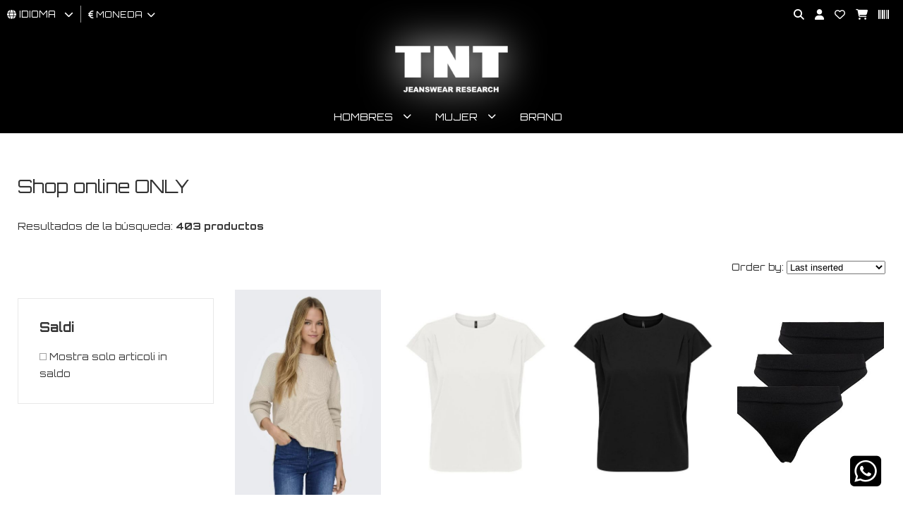

--- FILE ---
content_type: text/html; charset=utf-8
request_url: https://www.tntshop.it/es/27_only/
body_size: 16004
content:
<!DOCTYPE html>
<html lang="es">
<head>
<meta charset="utf-8">
<!-- ::::progetto e sviluppo ATTIVA WEB:::: -->
<title>Elenco articoli: ONLY - , TNT Jeanswear Research</title>
<meta name="description" content="ONLY - , abbigliamento online, uomo, donna, ragazzo, ragazza, jeans, maglie, giubbotti, intimo, scarpe, camicie, felpe, TNT Jeanswear Research" />
<meta name="keywords" content="ONLY - abbigliamento online, uomo, donna, ragazzo, ragazza, jeans, maglie, giubbotti, intimo, scarpe, camicie, felpe, TNT Jeanswear Research" />

<base href="https://www.tntshop.it/themes/tnt2025/" />
<meta name="viewport" content="width=device-width, initial-scale=1.0" />
<link rel="stylesheet" type="text/css" href="includes/css.php?file=../css/style.css&cache=90553" />
<link rel="stylesheet" type="text/css" href="includes/css.php?file=../css/responsive.css&cache=96163" />

<script type="text/javascript" src="https://www.tntshop.it/themes/tnt2025/js/jquery.min1.11.2.js"></script>
<link href="https://www.tntshop.it/themes/tnt2025/immagini/favicon.ico" rel="shortcut icon" type="image/x-icon" />

<script>
window.dataLayer = window.dataLayer || [];
function gtag(){dataLayer.push(arguments);}

gtag('consent', 'default', {
	'ad_storage'              : 'denied',
  'ad_user_data'            : 'denied',
  'ad_personalization'      : 'denied',
  'analytics_storage'       : 'denied',
  'personalization_storage' : 'denied',
	'functionality_storage'   : 'denied',
  'security_storage'        : 'granted',
  'wait_for_update'         : 500
});
</script>

<script async src="https://www.googletagmanager.com/gtag/js?id=G-SKZWKE90MC"></script>
<script>
window.dataLayer = window.dataLayer || [];
function gtag(){dataLayer.push(arguments);}
gtag('js', new Date());
  
gtag('config', 'G-SKZWKE90MC');
</script>
</head>

<body>
<div class="cat" id="">
<ul class="" id="">
<li><a href="https://www.tntshop.it/es/1-hombres/" class="ha_sottocat">Hombres</a><ul class="" id="">
<li><a href="https://www.tntshop.it/es/2-hombres-ropa/" class="ha_sottocat">ROPA</a><ul class="" id="">
<li><a href="https://www.tntshop.it/es/333-ropa-camisas/" >CAMISAS</a></li>
<li><a href="https://www.tntshop.it/es/445-ropa-canotte/" >CANOTTE</a></li>
<li><a href="https://www.tntshop.it/es/349-ropa-chaquetas-y-abrigos/" >CHAQUETAS Y ABRIGOS</a></li>
<li><a href="https://www.tntshop.it/es/64-ropa-sudadera/" >SUDADERA</a></li>
<li><a href="https://www.tntshop.it/es/483-ropa-gonne/" >GONNE</a></li>
<li><a href="https://www.tntshop.it/es/48-ropa-jeans/" >JEANS</a></li>
<li><a href="https://www.tntshop.it/es/327-ropa-prendas-de-punto/" >PRENDAS DE PUNTO</a></li>
<li><a href="https://www.tntshop.it/es/527-ropa-pantaloni-tempo-libero/" >PANTALONI TEMPO LIBERO</a></li>
<li><a href="https://www.tntshop.it/es/328-ropa-pantalÓn/" >PANTAL&Oacute;N</a></li>
<li><a href="https://www.tntshop.it/es/96-ropa-polo/" >POLO</a></li>
<li><a href="https://www.tntshop.it/es/229-ropa-salopette/" >SALOPETTE</a></li>
<li><a href="https://www.tntshop.it/es/92-ropa-bermudas-y-pantalones-cortos/" >BERMUDAS Y PANTALONES CORTOS</a></li>
<li><a href="https://www.tntshop.it/es/417-ropa-t-shirt/" >T-SHIRT</a></li>
<li><a href="https://www.tntshop.it/es/488-ropa-top-e-body/" >TOP E BODY</a></li>
</ul>
</li>
<li><a href="https://www.tntshop.it/es/44-hombres-accesorios/" class="ha_sottocat">ACCESORIOS</a><ul class="" id="">
<li><a href="https://www.tntshop.it/es/345-accesorios--accesorios/" > ACCESORIOS</a></li>
<li><a href="https://www.tntshop.it/es/432-accesorios-anelli/" >ANELLI</a></li>
<li><a href="https://www.tntshop.it/es/130-accesorios-pulsera/" >PULSERA</a></li>
<li><a href="https://www.tntshop.it/es/45-accesorios-sombrero/" >SOMBRERO</a></li>
<li><a href="https://www.tntshop.it/es/478-accesorios-catenino/" >CATENINO</a></li>
<li><a href="https://www.tntshop.it/es/78-accesorios-cinturones/" >CINTURONES</a></li>
<li><a href="https://www.tntshop.it/es/419-accesorios-collane/" >COLLANE</a></li>
<li><a href="https://www.tntshop.it/es/169-accesorios-guantes/" >GUANTES</a></li>
<li><a href="https://www.tntshop.it/es/461-accesorios-sun-glasses/" >SUN GLASSES</a></li>
<li><a href="https://www.tntshop.it/es/102-accesorios-relojes/" >RELOJES</a></li>
<li><a href="https://www.tntshop.it/es/479-accesorios-portachiavi/" >PORTACHIAVI</a></li>
<li><a href="https://www.tntshop.it/es/72-accesorios-paÑuelos-y-foulards/" >PA&Ntilde;UELOS Y FOULARDS</a></li>
</ul>
</li>
<li><a href="https://www.tntshop.it/es/40-hombres-bolsas-mochilas-monedas/" class="ha_sottocat">BOLSAS, MOCHILAS, MONEDAS</a><ul class="" id="">
<li><a href="https://www.tntshop.it/es/162-bolsas-mochilas-monedas-estuche/" >ESTUCHE</a></li>
<li><a href="https://www.tntshop.it/es/335-bolsas-mochilas-monedas--bolso/" > BOLSO</a></li>
<li><a href="https://www.tntshop.it/es/571-bolsas-mochilas-monedas-borsoni-e-sacche-sport/" >BORSONI E SACCHE SPORT</a></li>
<li><a href="https://www.tntshop.it/es/356-bolsas-mochilas-monedas-billeteras-y-tarjeteros/" >Billeteras y Tarjeteros</a></li>
<li><a href="https://www.tntshop.it/es/183-bolsas-mochilas-monedas-maleta/" >MALETA</a></li>
<li><a href="https://www.tntshop.it/es/83-bolsas-mochilas-monedas-mochila/" >MOCHILA</a></li>
</ul>
</li>
<li><a href="https://www.tntshop.it/es/10-hombres-zapatos/" class="ha_sottocat">ZAPATOS</a><ul class="" id="">
<li><a href="https://www.tntshop.it/es/434-zapatos-ciabatte/" >CIABATTE</a></li>
<li><a href="https://www.tntshop.it/es/139-zapatos-chancletas/" >CHANCLETAS</a></li>
<li><a href="https://www.tntshop.it/es/586-zapatos-lacci-sneakers/" >LACCI SNEAKERS</a></li>
<li><a href="https://www.tntshop.it/es/426-zapatos-mocassini/" >MOCASSINI</a></li>
<li><a href="https://www.tntshop.it/es/469-zapatos-pantofole/" >PANTOFOLE</a></li>
<li><a href="https://www.tntshop.it/es/425-zapatos-sandali/" >SANDALI</a></li>
<li><a href="https://www.tntshop.it/es/11-zapatos-zapatillas/" >ZAPATILLAS</a></li>
<li><a href="https://www.tntshop.it/es/57-zapatos-zapatos-con-cordones/" >ZAPATOS CON CORDONES</a></li>
<li><a href="https://www.tntshop.it/es/12-zapatos-botas/" >BOTAS</a></li>
</ul>
</li>
<li><a href="https://www.tntshop.it/es/14-hombres-ropa-interior/" class="ha_sottocat">ROPA INTERIOR</a><ul class="" id="">
<li><a href="https://www.tntshop.it/es/93-ropa-interior-calcetines/" >CALCETINES</a></li>
<li><a href="https://www.tntshop.it/es/355-ropa-interior-trajes-de-baÑo/" >TRAJES DE BA&Ntilde;O</a></li>
<li><a href="https://www.tntshop.it/es/422-ropa-interior-slips/" >SLIPS</a></li>
<li><a href="https://www.tntshop.it/es/424-ropa-interior-intimo-slip/" >INTIMO SLIP</a></li>
<li><a href="https://www.tntshop.it/es/588-ropa-interior-pantaloni-tempo-libero/" >PANTALONI TEMPO LIBERO</a></li>
<li><a href="https://www.tntshop.it/es/584-ropa-interior-shorts-tempo-libero/" >SHORTS TEMPO LIBERO</a></li>
<li><a href="https://www.tntshop.it/es/367-ropa-interior-toalla-de-playa/" >TOALLA DE PLAYA</a></li>
</ul>
</li>
<li><a href="https://www.tntshop.it/es/525-hombres-sport/" class="ha_sottocat">SPORT</a><ul class="" id="">
<li><a href="https://www.tntshop.it/es/590-sport-accessori-sporti/" >ACCESSORI SPORTI</a></li>
<li><a href="https://www.tntshop.it/es/585-sport-astucci-e-marsupi-sport/" >ASTUCCI E MARSUPI SPORT</a></li>
<li><a href="https://www.tntshop.it/es/570-sport-calze-sport/" >CALZE SPORT</a></li>
<li><a href="https://www.tntshop.it/es/578-sport-ciabatte-sport/" >CIABATTE SPORT</a></li>
<li><a href="https://www.tntshop.it/es/526-sport-felpa-sport/" >FELPA SPORT</a></li>
<li><a href="https://www.tntshop.it/es/558-sport-giacca-sport/" >GIACCA SPORT</a></li>
<li><a href="https://www.tntshop.it/es/559-sport-pantaloni-sport/" >PANTALONI SPORT</a></li>
<li><a href="https://www.tntshop.it/es/567-sport-polo-sport-tennis-e-padel/" >POLO SPORT TENNIS E PADEL</a></li>
<li><a href="https://www.tntshop.it/es/561-sport-polsini-sport/" >POLSINI SPORT</a></li>
<li><a href="https://www.tntshop.it/es/580-sport-polsino-sport-tennis-e-padel/" >POLSINO SPORT TENNIS E PADEL</a></li>
<li><a href="https://www.tntshop.it/es/546-sport-scarpe-sport-running/" >SCARPE SPORT RUNNING</a></li>
<li><a href="https://www.tntshop.it/es/557-sport-shorts-sport/" >SHORTS SPORT</a></li>
<li><a href="https://www.tntshop.it/es/565-sport-shorts-tennis-e-padel/" >SHORTS TENNIS E PADEL</a></li>
<li><a href="https://www.tntshop.it/es/583-sport-t-shirt-sport-tennis-e-padel/" >T-SHIRT SPORT TENNIS E PADEL</a></li>
<li><a href="https://www.tntshop.it/es/532-sport-t-shirt-sport/" >T-SHIRT SPORT</a></li>
<li><a href="https://www.tntshop.it/es/566-sport-tuta-sport/" >TUTA SPORT</a></li>
</ul>
</li>
</ul>
</li>
<li><a href="https://www.tntshop.it/es/6-mujer/" class="ha_sottocat">Mujer</a><ul class="" id="">
<li><a href="https://www.tntshop.it/es/17-mujer-ropa/" class="ha_sottocat">ROPA</a><ul class="" id="">
<li><a href="https://www.tntshop.it/es/330-ropa-vestido/" >VESTIDO</a></li>
<li><a href="https://www.tntshop.it/es/331-ropa-camisas/" >CAMISAS</a></li>
<li><a href="https://www.tntshop.it/es/429-ropa-canotte/" >CANOTTE</a></li>
<li><a href="https://www.tntshop.it/es/350-ropa-chaquetas-y-abrigos/" >CHAQUETAS Y ABRIGOS</a></li>
<li><a href="https://www.tntshop.it/es/58-ropa-sudadera/" >SUDADERA</a></li>
<li><a href="https://www.tntshop.it/es/23-ropa-faldas/" >FALDAS</a></li>
<li><a href="https://www.tntshop.it/es/18-ropa-jeans/" >JEANS</a></li>
<li><a href="https://www.tntshop.it/es/332-ropa-prendas-de-punto/" >PRENDAS DE PUNTO</a></li>
<li><a href="https://www.tntshop.it/es/53-ropa-capa-poncho/" >CAPA, PONCHO</a></li>
<li><a href="https://www.tntshop.it/es/531-ropa-pantaloni-tempo-libero/" >PANTALONI TEMPO LIBERO</a></li>
<li><a href="https://www.tntshop.it/es/326-ropa-pantalÓn/" >PANTAL&Oacute;N</a></li>
<li><a href="https://www.tntshop.it/es/226-ropa-polo/" >POLO</a></li>
<li><a href="https://www.tntshop.it/es/142-ropa-salopette/" >SALOPETTE</a></li>
<li><a href="https://www.tntshop.it/es/118-ropa-bermudas-y-pantalones-cortos/" >BERMUDAS Y PANTALONES CORTOS</a></li>
<li><a href="https://www.tntshop.it/es/414-ropa-t-shirt/" >T-SHIRT</a></li>
<li><a href="https://www.tntshop.it/es/27-ropa-top-y-body/" >TOP Y BODY</a></li>
<li><a href="https://www.tntshop.it/es/79-ropa-traje/" >TRAJE</a></li>
</ul>
</li>
<li><a href="https://www.tntshop.it/es/34-mujer-accesorios/" class="ha_sottocat">ACCESORIOS</a><ul class="" id="">
<li><a href="https://www.tntshop.it/es/154-accesorios--accesorios/" > ACCESORIOS</a></li>
<li><a href="https://www.tntshop.it/es/430-accesorios-anelli/" >ANELLI</a></li>
<li><a href="https://www.tntshop.it/es/147-accesorios-pulsera/" >PULSERA</a></li>
<li><a href="https://www.tntshop.it/es/35-accesorios-sombrero/" >SOMBRERO</a></li>
<li><a href="https://www.tntshop.it/es/36-accesorios-cinturones/" >CINTURONES</a></li>
<li><a href="https://www.tntshop.it/es/437-accesorios-collane/" >COLLANE</a></li>
<li><a href="https://www.tntshop.it/es/204-accesorios-guantes/" >GUANTES</a></li>
<li><a href="https://www.tntshop.it/es/463-accesorios-occhiali/" >OCCHIALI</a></li>
<li><a href="https://www.tntshop.it/es/438-accesorios-orecchini/" >ORECCHINI</a></li>
<li><a href="https://www.tntshop.it/es/177-accesorios-relojes/" >RELOJES</a></li>
<li><a href="https://www.tntshop.it/es/482-accesorios-portachiavi/" >PORTACHIAVI</a></li>
<li><a href="https://www.tntshop.it/es/52-accesorios-paÑuelos-y-foulards/" >PA&Ntilde;UELOS Y FOULARDS</a></li>
</ul>
</li>
<li><a href="https://www.tntshop.it/es/28-mujer-bolsas-mochilas-monedas/" class="ha_sottocat">BOLSAS, MOCHILAS, MONEDAS</a><ul class="" id="">
<li><a href="https://www.tntshop.it/es/265-bolsas-mochilas-monedas-estuche/" >ESTUCHE</a></li>
<li><a href="https://www.tntshop.it/es/466-bolsas-mochilas-monedas-borse-e-sacche-sport/" >BORSE E SACCHE SPORT</a></li>
<li><a href="https://www.tntshop.it/es/329-bolsas-mochilas-monedas--bolso/" > BOLSO</a></li>
<li><a href="https://www.tntshop.it/es/572-bolsas-mochilas-monedas-borsoni-e-sacche-sport/" >BORSONI E SACCHE SPORT</a></li>
<li><a href="https://www.tntshop.it/es/360-bolsas-mochilas-monedas-billeteras-y-tarjeteros/" >Billeteras y Tarjeteros</a></li>
<li><a href="https://www.tntshop.it/es/413-bolsas-mochilas-monedas-valigia-e-trolley/" >VALIGIA E TROLLEY</a></li>
<li><a href="https://www.tntshop.it/es/95-bolsas-mochilas-monedas-mochila/" >MOCHILA</a></li>
</ul>
</li>
<li><a href="https://www.tntshop.it/es/7-mujer-zapatos/" class="ha_sottocat">ZAPATOS</a><ul class="" id="">
<li><a href="https://www.tntshop.it/es/266-zapatos-ballerina/" >Ballerina</a></li>
<li><a href="https://www.tntshop.it/es/435-zapatos-ciabatte/" >CIABATTE</a></li>
<li><a href="https://www.tntshop.it/es/49-zapatos-zapatos-de-tacÓn/" >ZAPATOS DE TAC&Oacute;N</a></li>
<li><a href="https://www.tntshop.it/es/233-zapatos-espadrillas/" >ESPADRILLAS</a></li>
<li><a href="https://www.tntshop.it/es/181-zapatos-chancletas/" >CHANCLETAS</a></li>
<li><a href="https://www.tntshop.it/es/441-zapatos-mocassini/" >MOCASSINI</a></li>
<li><a href="https://www.tntshop.it/es/444-zapatos-pantofole/" >PANTOFOLE</a></li>
<li><a href="https://www.tntshop.it/es/415-zapatos-sandali/" >SANDALI</a></li>
<li><a href="https://www.tntshop.it/es/8-zapatos-zapatillas/" >ZAPATILLAS</a></li>
<li><a href="https://www.tntshop.it/es/179-zapatos-zapatos-con-cordones/" >ZAPATOS CON CORDONES</a></li>
<li><a href="https://www.tntshop.it/es/9-zapatos-botas/" >BOTAS</a></li>
</ul>
</li>
<li><a href="https://www.tntshop.it/es/54-mujer-ropa-interior/" class="ha_sottocat">ROPA INTERIOR</a><ul class="" id="">
<li><a href="https://www.tntshop.it/es/202-ropa-interior-calcetines/" >CALCETINES</a></li>
<li><a href="https://www.tntshop.it/es/357-ropa-interior-trajes-de-baÑo/" >TRAJES DE BA&Ntilde;O</a></li>
<li><a href="https://www.tntshop.it/es/420-ropa-interior-ropa-interior/" >ROPA INTERIOR</a></li>
<li><a href="https://www.tntshop.it/es/423-ropa-interior-intimo-perizoma/" >INTIMO PERIZOMA</a></li>
<li><a href="https://www.tntshop.it/es/436-ropa-interior-intimo-slip/" >INTIMO SLIP</a></li>
<li><a href="https://www.tntshop.it/es/589-ropa-interior-pantaloni-tempo-libero/" >PANTALONI TEMPO LIBERO</a></li>
<li><a href="https://www.tntshop.it/es/353-ropa-interior-toalla-de-playa/" >TOALLA DE PLAYA</a></li>
</ul>
</li>
<li><a href="https://www.tntshop.it/es/523-mujer-sport/" class="ha_sottocat">SPORT</a><ul class="" id="">
<li><a href="https://www.tntshop.it/es/528-sport-canotte-e-top-sport/" >CANOTTE E TOP SPORT</a></li>
<li><a href="https://www.tntshop.it/es/543-sport-felpa-sport/" >FELPA SPORT</a></li>
<li><a href="https://www.tntshop.it/es/564-sport-giacca-sport/" >GIACCA SPORT</a></li>
<li><a href="https://www.tntshop.it/es/556-sport-leggings-sport/" >LEGGINGS SPORT</a></li>
<li><a href="https://www.tntshop.it/es/536-sport-pantaloni-sport/" >PANTALONI SPORT</a></li>
<li><a href="https://www.tntshop.it/es/587-sport-scarpe-padel-sport/" >SCARPE PADEL SPORT</a></li>
<li><a href="https://www.tntshop.it/es/539-sport-scarpe-sport-running/" >SCARPE SPORT RUNNING</a></li>
<li><a href="https://www.tntshop.it/es/555-sport-shorts-sport/" >SHORTS SPORT</a></li>
<li><a href="https://www.tntshop.it/es/524-sport-t-shirt-sport/" >T-SHIRT SPORT</a></li>
<li><a href="https://www.tntshop.it/es/569-sport-tuta-sport/" >TUTA SPORT</a></li>
</ul>
</li>
</ul>
</li>
<li><a href="https://www.tntshop.it/it/page/elenco-marche.html" >Brand</a></li>
</ul>
</div>


<div class="cont_over_ricerca">
	<a href="javascript:;" class="close_over_ricerca"><i class="fa-solid fa-circle-xmark"></i></a>
	<div class="cont_keyword">
  	<form action="" method="get" onSubmit="return false;">
      <input type="text" id="keyword" name="keyword" data-azione="suggeritore" placeholder="Cerca articolo..." />
      <i class="fas fa-circle-notch fa-spin"></i>
    </form>
  </div>
	<div class="cont_ean">
  	<form action="" method="get" onSubmit="return false;">
      <input type="text" id="keyword_ean" name="keyword" data-azione="suggeritore_ean" placeholder="Cerca per EAN..." />
      <i class="fas fa-circle-notch fa-spin"></i>
    </form>
  </div>
	<ul class="list_art_ric"></ul>
</div>


<div class="my_chat">
	<a href="https://wa.me/393280320384?text=Richiesta+da+www.tntshop.it" target="_blank" class="" title="WhatsApp"><i class="fa-brands fa-square-whatsapp"></i></a>
</div>

<div class="cont_testata">
	<div class="cont_testatina">
  	<div class="cont_lingua_valuta">
    	
<div id="cambio_lingua">
	<a href="javascript:;" id="tendina_cmd_lingua"><i class="fas fa-globe"></i> <span>IDIOMA&nbsp;&nbsp;</span> <i class="fas fa-chevron-down"></i></a>
	<ul class="ul_lingue">
		<li><img src="https://www.tntshop.it/immagini/flag/it.png" width="14" align="absmiddle" /> <a href="https://www.tntshop.it/it/">italiano</a></li>
<li><img src="https://www.tntshop.it/immagini/flag/en.png" width="14" align="absmiddle" /> <a href="https://www.tntshop.it/en/">inglese</a></li>
<li><img src="https://www.tntshop.it/immagini/flag/de.png" width="14" align="absmiddle" /> <a href="https://www.tntshop.it/de/">deutsch</a></li>
<li><img src="https://www.tntshop.it/immagini/flag/fr.png" width="14" align="absmiddle" /> <a href="https://www.tntshop.it/fr/">fran&ccedil;ais</a></li>
<li><img src="https://www.tntshop.it/immagini/flag/es.png" width="14" align="absmiddle" /> espa&ntilde;ol</li>
	</ul>
</div>
<div id="cont_valute">
	<a href="javascript:;" id="tendina_cmd_valuta"><i class="fas fa-euro-sign"></i> <span>moneda</span>&nbsp;&nbsp;<i class="fas fa-chevron-down"></i></a>
  <ul class="ul_valute"><li><a href="javascript:;" rel="nofollow" onclick="cambia_valuta('11')">kr SEK</a></li><li><a href="javascript:;" rel="nofollow" onclick="cambia_valuta('8')">$ USD</a></li><li><a href="javascript:;" rel="nofollow" onclick="cambia_valuta('7')">&euro; Euro</a></li><li><a href="javascript:;" rel="nofollow" onclick="cambia_valuta('10')">₽ RUB</a></li><li><a href="javascript:;" rel="nofollow" onclick="cambia_valuta('12')">Yen JPY</a></li><li><a href="javascript:;" rel="nofollow" onclick="cambia_valuta('13')">zl PLN</a></li><li><a href="javascript:;" rel="nofollow" onclick="cambia_valuta('9')">£ GBP</a></li></ul>
<script type="text/javascript">
							 function cambia_valuta(idvaluta){
							   $.ajax({
								   type: "get",
									 url: "https://www.tntshop.it/includes/action/action_get.php",
									 data: "azione=cambia_valuta&idvaluta="+parseInt(idvaluta),
									 success: function(msg){
									   //alert(msg);
										 var url = "/es/27_only/";
										 var url = url.replace("&valuta=EUR","");
										 
									   location.href = url;
									 }
								 }); 
							 }
							 </script>
</div>
    </div>

		<div class="top_pagina">
					</div>

		<ul class="icone_testa">
      <!-- <li><a href="javascript:;" class="nuova_ricerca"><i class="fas fa-search"></i></a></li> -->
      <li><a href="javascript:;" title="b&uacute;squeda" class="lente_icone_testa"><i class="fas fa-search"></i></a></li>
      <li><a href="../../es/page/login.html" title="iniciar sesi&oacute;n"><i class="fas fa-user" title="su cuenta"></i></a>      </li>
      <li><a href="../../es/page/preferiti.html" title="contacto"><i class="far fa-heart"></i></a></li>
      <li>
      	<a href="../../es/page/carrello.html" title="contacto"><i class="fas fa-shopping-cart"></i></a>      </li>
      <li><a href="javascript:;" class="lente_ricerca_ean" title="Ricerca per EAN"><i class="fa-solid fa-barcode"></i></a></li>
    </ul>
  </div><!-- fine .cont_testatina -->

	<div class="wrap">
    <a href="https://www.tntshop.it/es/" title="TNT Jeanswear Research"><img src="https://www.tntshop.it/themes/tnt2025/immagini/logo-tnt-abbigliamento.png" alt="TNT Jeanswear Research" class="logo_testa" /></a>
  </div>
 
	<ul class="megamenu"><li><a href="https://www.tntshop.it/es/1-hombres/">Hombres</a><div>
<ul>
<li><h2><a href="https://www.tntshop.it/es/2-hombres-ropa/">ROPA</a></h2></li>
<li><a href="https://www.tntshop.it/es/333-ropa-camisas/">CAMISAS</a></li>
<li><a href="https://www.tntshop.it/es/445-ropa-canotte/">CANOTTE</a></li>
<li><a href="https://www.tntshop.it/es/349-ropa-chaquetas-y-abrigos/">CHAQUETAS Y ABRIGOS</a></li>
<li><a href="https://www.tntshop.it/es/64-ropa-sudadera/">SUDADERA</a></li>
<li><a href="https://www.tntshop.it/es/483-ropa-gonne/">GONNE</a></li>
<li><a href="https://www.tntshop.it/es/48-ropa-jeans/">JEANS</a></li>
<li><a href="https://www.tntshop.it/es/327-ropa-prendas-de-punto/">PRENDAS DE PUNTO</a></li>
<li><a href="https://www.tntshop.it/es/527-ropa-pantaloni-tempo-libero/">PANTALONI TEMPO LIBERO</a></li>
<li><a href="https://www.tntshop.it/es/328-ropa-pantalÓn/">PANTAL&Oacute;N</a></li>
<li><a href="https://www.tntshop.it/es/96-ropa-polo/">POLO</a></li>
<li><a href="https://www.tntshop.it/es/229-ropa-salopette/">SALOPETTE</a></li>
<li><a href="https://www.tntshop.it/es/92-ropa-bermudas-y-pantalones-cortos/">BERMUDAS Y PANTALONES CORTOS</a></li>
<li><a href="https://www.tntshop.it/es/417-ropa-t-shirt/">T-SHIRT</a></li>
<li><a href="https://www.tntshop.it/es/488-ropa-top-e-body/">TOP E BODY</a></li>
</ul>
<ul>
<li><h2><a href="https://www.tntshop.it/es/44-hombres-accesorios/">ACCESORIOS</a></h2></li>
<li><a href="https://www.tntshop.it/es/345-accesorios--accesorios/"> ACCESORIOS</a></li>
<li><a href="https://www.tntshop.it/es/432-accesorios-anelli/">ANELLI</a></li>
<li><a href="https://www.tntshop.it/es/130-accesorios-pulsera/">PULSERA</a></li>
<li><a href="https://www.tntshop.it/es/45-accesorios-sombrero/">SOMBRERO</a></li>
<li><a href="https://www.tntshop.it/es/478-accesorios-catenino/">CATENINO</a></li>
<li><a href="https://www.tntshop.it/es/78-accesorios-cinturones/">CINTURONES</a></li>
<li><a href="https://www.tntshop.it/es/419-accesorios-collane/">COLLANE</a></li>
<li><a href="https://www.tntshop.it/es/169-accesorios-guantes/">GUANTES</a></li>
<li><a href="https://www.tntshop.it/es/461-accesorios-sun-glasses/">SUN GLASSES</a></li>
<li><a href="https://www.tntshop.it/es/102-accesorios-relojes/">RELOJES</a></li>
<li><a href="https://www.tntshop.it/es/479-accesorios-portachiavi/">PORTACHIAVI</a></li>
<li><a href="https://www.tntshop.it/es/72-accesorios-paÑuelos-y-foulards/">PA&Ntilde;UELOS Y FOULARDS</a></li>
</ul>
<ul>
<li><h2><a href="https://www.tntshop.it/es/40-hombres-bolsas-mochilas-monedas/">BOLSAS, MOCHILAS, MONEDAS</a></h2></li>
<li><a href="https://www.tntshop.it/es/162-bolsas-mochilas-monedas-estuche/">ESTUCHE</a></li>
<li><a href="https://www.tntshop.it/es/335-bolsas-mochilas-monedas--bolso/"> BOLSO</a></li>
<li><a href="https://www.tntshop.it/es/571-bolsas-mochilas-monedas-borsoni-e-sacche-sport/">BORSONI E SACCHE SPORT</a></li>
<li><a href="https://www.tntshop.it/es/356-bolsas-mochilas-monedas-billeteras-y-tarjeteros/">Billeteras y Tarjeteros</a></li>
<li><a href="https://www.tntshop.it/es/183-bolsas-mochilas-monedas-maleta/">MALETA</a></li>
<li><a href="https://www.tntshop.it/es/83-bolsas-mochilas-monedas-mochila/">MOCHILA</a></li>
</ul>
<ul>
<li><h2><a href="https://www.tntshop.it/es/10-hombres-zapatos/">ZAPATOS</a></h2></li>
<li><a href="https://www.tntshop.it/es/434-zapatos-ciabatte/">CIABATTE</a></li>
<li><a href="https://www.tntshop.it/es/139-zapatos-chancletas/">CHANCLETAS</a></li>
<li><a href="https://www.tntshop.it/es/586-zapatos-lacci-sneakers/">LACCI SNEAKERS</a></li>
<li><a href="https://www.tntshop.it/es/426-zapatos-mocassini/">MOCASSINI</a></li>
<li><a href="https://www.tntshop.it/es/469-zapatos-pantofole/">PANTOFOLE</a></li>
<li><a href="https://www.tntshop.it/es/425-zapatos-sandali/">SANDALI</a></li>
<li><a href="https://www.tntshop.it/es/11-zapatos-zapatillas/">ZAPATILLAS</a></li>
<li><a href="https://www.tntshop.it/es/57-zapatos-zapatos-con-cordones/">ZAPATOS CON CORDONES</a></li>
<li><a href="https://www.tntshop.it/es/12-zapatos-botas/">BOTAS</a></li>
</ul>
<ul>
<li><h2><a href="https://www.tntshop.it/es/14-hombres-ropa-interior/">ROPA INTERIOR</a></h2></li>
<li><a href="https://www.tntshop.it/es/93-ropa-interior-calcetines/">CALCETINES</a></li>
<li><a href="https://www.tntshop.it/es/355-ropa-interior-trajes-de-baÑo/">TRAJES DE BA&Ntilde;O</a></li>
<li><a href="https://www.tntshop.it/es/422-ropa-interior-slips/">SLIPS</a></li>
<li><a href="https://www.tntshop.it/es/424-ropa-interior-intimo-slip/">INTIMO SLIP</a></li>
<li><a href="https://www.tntshop.it/es/588-ropa-interior-pantaloni-tempo-libero/">PANTALONI TEMPO LIBERO</a></li>
<li><a href="https://www.tntshop.it/es/584-ropa-interior-shorts-tempo-libero/">SHORTS TEMPO LIBERO</a></li>
<li><a href="https://www.tntshop.it/es/367-ropa-interior-toalla-de-playa/">TOALLA DE PLAYA</a></li>
</ul>
<ul>
<li><h2><a href="https://www.tntshop.it/es/525-hombres-sport/">SPORT</a></h2></li>
<li><a href="https://www.tntshop.it/es/590-sport-accessori-sporti/">ACCESSORI SPORTI</a></li>
<li><a href="https://www.tntshop.it/es/585-sport-astucci-e-marsupi-sport/">ASTUCCI E MARSUPI SPORT</a></li>
<li><a href="https://www.tntshop.it/es/570-sport-calze-sport/">CALZE SPORT</a></li>
<li><a href="https://www.tntshop.it/es/578-sport-ciabatte-sport/">CIABATTE SPORT</a></li>
<li><a href="https://www.tntshop.it/es/526-sport-felpa-sport/">FELPA SPORT</a></li>
<li><a href="https://www.tntshop.it/es/558-sport-giacca-sport/">GIACCA SPORT</a></li>
<li><a href="https://www.tntshop.it/es/559-sport-pantaloni-sport/">PANTALONI SPORT</a></li>
<li><a href="https://www.tntshop.it/es/567-sport-polo-sport-tennis-e-padel/">POLO SPORT TENNIS E PADEL</a></li>
<li><a href="https://www.tntshop.it/es/561-sport-polsini-sport/">POLSINI SPORT</a></li>
<li><a href="https://www.tntshop.it/es/580-sport-polsino-sport-tennis-e-padel/">POLSINO SPORT TENNIS E PADEL</a></li>
<li><a href="https://www.tntshop.it/es/546-sport-scarpe-sport-running/">SCARPE SPORT RUNNING</a></li>
<li><a href="https://www.tntshop.it/es/557-sport-shorts-sport/">SHORTS SPORT</a></li>
<li><a href="https://www.tntshop.it/es/565-sport-shorts-tennis-e-padel/">SHORTS TENNIS E PADEL</a></li>
<li><a href="https://www.tntshop.it/es/583-sport-t-shirt-sport-tennis-e-padel/">T-SHIRT SPORT TENNIS E PADEL</a></li>
<li><a href="https://www.tntshop.it/es/532-sport-t-shirt-sport/">T-SHIRT SPORT</a></li>
<li><a href="https://www.tntshop.it/es/566-sport-tuta-sport/">TUTA SPORT</a></li>
</ul>
</div></li><li><a href="https://www.tntshop.it/es/6-mujer/">Mujer</a><div>
<ul>
<li><h2><a href="https://www.tntshop.it/es/17-mujer-ropa/">ROPA</a></h2></li>
<li><a href="https://www.tntshop.it/es/330-ropa-vestido/">VESTIDO</a></li>
<li><a href="https://www.tntshop.it/es/331-ropa-camisas/">CAMISAS</a></li>
<li><a href="https://www.tntshop.it/es/429-ropa-canotte/">CANOTTE</a></li>
<li><a href="https://www.tntshop.it/es/350-ropa-chaquetas-y-abrigos/">CHAQUETAS Y ABRIGOS</a></li>
<li><a href="https://www.tntshop.it/es/58-ropa-sudadera/">SUDADERA</a></li>
<li><a href="https://www.tntshop.it/es/23-ropa-faldas/">FALDAS</a></li>
<li><a href="https://www.tntshop.it/es/18-ropa-jeans/">JEANS</a></li>
<li><a href="https://www.tntshop.it/es/332-ropa-prendas-de-punto/">PRENDAS DE PUNTO</a></li>
<li><a href="https://www.tntshop.it/es/53-ropa-capa-poncho/">CAPA, PONCHO</a></li>
<li><a href="https://www.tntshop.it/es/531-ropa-pantaloni-tempo-libero/">PANTALONI TEMPO LIBERO</a></li>
<li><a href="https://www.tntshop.it/es/326-ropa-pantalÓn/">PANTAL&Oacute;N</a></li>
<li><a href="https://www.tntshop.it/es/226-ropa-polo/">POLO</a></li>
<li><a href="https://www.tntshop.it/es/142-ropa-salopette/">SALOPETTE</a></li>
<li><a href="https://www.tntshop.it/es/118-ropa-bermudas-y-pantalones-cortos/">BERMUDAS Y PANTALONES CORTOS</a></li>
<li><a href="https://www.tntshop.it/es/414-ropa-t-shirt/">T-SHIRT</a></li>
<li><a href="https://www.tntshop.it/es/27-ropa-top-y-body/">TOP Y BODY</a></li>
<li><a href="https://www.tntshop.it/es/79-ropa-traje/">TRAJE</a></li>
</ul>
<ul>
<li><h2><a href="https://www.tntshop.it/es/34-mujer-accesorios/">ACCESORIOS</a></h2></li>
<li><a href="https://www.tntshop.it/es/154-accesorios--accesorios/"> ACCESORIOS</a></li>
<li><a href="https://www.tntshop.it/es/430-accesorios-anelli/">ANELLI</a></li>
<li><a href="https://www.tntshop.it/es/147-accesorios-pulsera/">PULSERA</a></li>
<li><a href="https://www.tntshop.it/es/35-accesorios-sombrero/">SOMBRERO</a></li>
<li><a href="https://www.tntshop.it/es/36-accesorios-cinturones/">CINTURONES</a></li>
<li><a href="https://www.tntshop.it/es/437-accesorios-collane/">COLLANE</a></li>
<li><a href="https://www.tntshop.it/es/204-accesorios-guantes/">GUANTES</a></li>
<li><a href="https://www.tntshop.it/es/463-accesorios-occhiali/">OCCHIALI</a></li>
<li><a href="https://www.tntshop.it/es/438-accesorios-orecchini/">ORECCHINI</a></li>
<li><a href="https://www.tntshop.it/es/177-accesorios-relojes/">RELOJES</a></li>
<li><a href="https://www.tntshop.it/es/482-accesorios-portachiavi/">PORTACHIAVI</a></li>
<li><a href="https://www.tntshop.it/es/52-accesorios-paÑuelos-y-foulards/">PA&Ntilde;UELOS Y FOULARDS</a></li>
</ul>
<ul>
<li><h2><a href="https://www.tntshop.it/es/28-mujer-bolsas-mochilas-monedas/">BOLSAS, MOCHILAS, MONEDAS</a></h2></li>
<li><a href="https://www.tntshop.it/es/265-bolsas-mochilas-monedas-estuche/">ESTUCHE</a></li>
<li><a href="https://www.tntshop.it/es/466-bolsas-mochilas-monedas-borse-e-sacche-sport/">BORSE E SACCHE SPORT</a></li>
<li><a href="https://www.tntshop.it/es/329-bolsas-mochilas-monedas--bolso/"> BOLSO</a></li>
<li><a href="https://www.tntshop.it/es/572-bolsas-mochilas-monedas-borsoni-e-sacche-sport/">BORSONI E SACCHE SPORT</a></li>
<li><a href="https://www.tntshop.it/es/360-bolsas-mochilas-monedas-billeteras-y-tarjeteros/">Billeteras y Tarjeteros</a></li>
<li><a href="https://www.tntshop.it/es/413-bolsas-mochilas-monedas-valigia-e-trolley/">VALIGIA E TROLLEY</a></li>
<li><a href="https://www.tntshop.it/es/95-bolsas-mochilas-monedas-mochila/">MOCHILA</a></li>
</ul>
<ul>
<li><h2><a href="https://www.tntshop.it/es/7-mujer-zapatos/">ZAPATOS</a></h2></li>
<li><a href="https://www.tntshop.it/es/266-zapatos-ballerina/">Ballerina</a></li>
<li><a href="https://www.tntshop.it/es/435-zapatos-ciabatte/">CIABATTE</a></li>
<li><a href="https://www.tntshop.it/es/49-zapatos-zapatos-de-tacÓn/">ZAPATOS DE TAC&Oacute;N</a></li>
<li><a href="https://www.tntshop.it/es/233-zapatos-espadrillas/">ESPADRILLAS</a></li>
<li><a href="https://www.tntshop.it/es/181-zapatos-chancletas/">CHANCLETAS</a></li>
<li><a href="https://www.tntshop.it/es/441-zapatos-mocassini/">MOCASSINI</a></li>
<li><a href="https://www.tntshop.it/es/444-zapatos-pantofole/">PANTOFOLE</a></li>
<li><a href="https://www.tntshop.it/es/415-zapatos-sandali/">SANDALI</a></li>
<li><a href="https://www.tntshop.it/es/8-zapatos-zapatillas/">ZAPATILLAS</a></li>
<li><a href="https://www.tntshop.it/es/179-zapatos-zapatos-con-cordones/">ZAPATOS CON CORDONES</a></li>
<li><a href="https://www.tntshop.it/es/9-zapatos-botas/">BOTAS</a></li>
</ul>
<ul>
<li><h2><a href="https://www.tntshop.it/es/54-mujer-ropa-interior/">ROPA INTERIOR</a></h2></li>
<li><a href="https://www.tntshop.it/es/202-ropa-interior-calcetines/">CALCETINES</a></li>
<li><a href="https://www.tntshop.it/es/357-ropa-interior-trajes-de-baÑo/">TRAJES DE BA&Ntilde;O</a></li>
<li><a href="https://www.tntshop.it/es/420-ropa-interior-ropa-interior/">ROPA INTERIOR</a></li>
<li><a href="https://www.tntshop.it/es/423-ropa-interior-intimo-perizoma/">INTIMO PERIZOMA</a></li>
<li><a href="https://www.tntshop.it/es/436-ropa-interior-intimo-slip/">INTIMO SLIP</a></li>
<li><a href="https://www.tntshop.it/es/589-ropa-interior-pantaloni-tempo-libero/">PANTALONI TEMPO LIBERO</a></li>
<li><a href="https://www.tntshop.it/es/353-ropa-interior-toalla-de-playa/">TOALLA DE PLAYA</a></li>
</ul>
<ul>
<li><h2><a href="https://www.tntshop.it/es/523-mujer-sport/">SPORT</a></h2></li>
<li><a href="https://www.tntshop.it/es/528-sport-canotte-e-top-sport/">CANOTTE E TOP SPORT</a></li>
<li><a href="https://www.tntshop.it/es/543-sport-felpa-sport/">FELPA SPORT</a></li>
<li><a href="https://www.tntshop.it/es/564-sport-giacca-sport/">GIACCA SPORT</a></li>
<li><a href="https://www.tntshop.it/es/556-sport-leggings-sport/">LEGGINGS SPORT</a></li>
<li><a href="https://www.tntshop.it/es/536-sport-pantaloni-sport/">PANTALONI SPORT</a></li>
<li><a href="https://www.tntshop.it/es/587-sport-scarpe-padel-sport/">SCARPE PADEL SPORT</a></li>
<li><a href="https://www.tntshop.it/es/539-sport-scarpe-sport-running/">SCARPE SPORT RUNNING</a></li>
<li><a href="https://www.tntshop.it/es/555-sport-shorts-sport/">SHORTS SPORT</a></li>
<li><a href="https://www.tntshop.it/es/524-sport-t-shirt-sport/">T-SHIRT SPORT</a></li>
<li><a href="https://www.tntshop.it/es/569-sport-tuta-sport/">TUTA SPORT</a></li>
</ul>
</div></li><li><a href="https://www.tntshop.it/it/page/elenco-marche.html" >Brand</a></li></ul><!-- fine .megamenu -->  
  <div class="resp_menu">
  	<a href="javascript:;" class="bottone" rel="nofollow"><i class="fas fa-bars"></i></a>
  </div><!-- fine .resp_menu -->

		
</div><!-- fine .cont_testata -->




<div class="corpo con_padding">
<div class="wrap">
<h1 class="titolo_princ">Shop online ONLY</h1>
<p>Resultados de la b&uacute;squeda: <strong>403 productos</strong></p>
<div class="elenco_art">
<div class="cont_ordinamento"><a href="javascript:;" class="filtri_resp"><i class="fas fa-filter"></i> Filtro de b&uacute;squeda <span><i class="far fa-window-close"></i></span></a>
Order by: <select name="order_by" id="order_by" class="order_by"><option value="">--</option><option value="asc" >Price increasing</option><option value="desc" >Price descending</option><option value="last" selected>Last inserted</option></select></div>
<div class="sx"><div class="sx_saldi sx_common" data-aos="fade-up" data-aos-delay="100"><h3>Saldi</h3>
<label><a href="javascript:;" class="solo_saldi"><span class="span_checkbox"></span> Mostra solo articoli in saldo</a></label></div><!-- fine .sx_saldi -->
<div class="sx_categorie sx_common" data-aos="fade-up" data-aos-delay="200"><h3>Categor&iacute;as</h3>
<ul class="categorie_ricerca_brand"><li><a href="javascript:;">Hombres</a><ul><li><a href="../../es/shop/2/hombres-ropa/?promo=0&b=27&prezzo=&order=&t=&col=&page=1">ROPA</a></li>
<li><a href="../../es/shop/44/hombres-accesorios/?promo=0&b=27&prezzo=&order=&t=&col=&page=1">ACCESORIOS</a></li>
<li><a href="../../es/shop/40/hombres-bolsas-mochilas-monedas/?promo=0&b=27&prezzo=&order=&t=&col=&page=1">BOLSAS, MOCHILAS, MONEDAS</a></li>
<li><a href="../../es/shop/10/hombres-zapatos/?promo=0&b=27&prezzo=&order=&t=&col=&page=1">ZAPATOS</a></li>
<li><a href="../../es/shop/14/hombres-ropa-interior/?promo=0&b=27&prezzo=&order=&t=&col=&page=1">ROPA INTERIOR</a></li>
<li><a href="../../es/shop/525/hombres-sport/?promo=0&b=27&prezzo=&order=&t=&col=&page=1">SPORT</a></li>
</ul>
</li>
<li><a href="javascript:;">Mujer</a><ul><li><a href="../../es/shop/17/mujer-ropa/?promo=0&b=27&prezzo=&order=&t=&col=&page=1">ROPA</a></li>
<li><a href="../../es/shop/34/mujer-accesorios/?promo=0&b=27&prezzo=&order=&t=&col=&page=1">ACCESORIOS</a></li>
<li><a href="../../es/shop/28/mujer-bolsas-mochilas-monedas/?promo=0&b=27&prezzo=&order=&t=&col=&page=1">BOLSAS, MOCHILAS, MONEDAS</a></li>
<li><a href="../../es/shop/7/mujer-zapatos/?promo=0&b=27&prezzo=&order=&t=&col=&page=1">ZAPATOS</a></li>
<li><a href="../../es/shop/54/mujer-ropa-interior/?promo=0&b=27&prezzo=&order=&t=&col=&page=1">ROPA INTERIOR</a></li>
<li><a href="../../es/shop/523/mujer-sport/?promo=0&b=27&prezzo=&order=&t=&col=&page=1">SPORT</a></li>
</ul>
</li>
<li><a href="javascript:;">Brand</a></li>
</ul>
</div><!-- fine .sx_categorie -->
<div class="sx_brand sx_common" data-aos="fade-up" data-aos-delay="300"><h3>Brand</h3>
<ul class="" id="">
<li><a href="javascript:;" class="304"><span class="span_checkbox"></span> </a></li>
<li><a href="javascript:;" class="31"><span class="span_checkbox"></span> 40WEFT</a></li>
<li><a href="javascript:;" class="307"><span class="span_checkbox"></span> </a></li>
<li><a href="javascript:;" class="3"><span class="span_checkbox"></span> BOMBOOGIE</a></li>
<li><a href="javascript:;" class="293"><span class="span_checkbox"></span> CENSURED</a></li>
<li><a href="javascript:;" class="22"><span class="span_checkbox"></span> CONVERSE</a></li>
<li><a href="javascript:;" class="263"><span class="span_checkbox"></span> CRIME LONDON</a></li>
<li><a href="javascript:;" class="51"><span class="span_checkbox"></span> DATE</a></li>
<li><a href="javascript:;" class="233"><span class="span_checkbox"></span> DIADORA</a></li>
<li><a href="javascript:;" class="239"><span class="span_checkbox"></span> DICKIES</a></li>
<li><a href="javascript:;" class="53"><span class="span_checkbox"></span> DIESEL TIME FRAMES</a></li>
<li><a href="javascript:;" class="20"><span class="span_checkbox"></span> DIESEL</a></li>
<li><a href="javascript:;" class="126"><span class="span_checkbox"></span> DR. MARTENS</a></li>
<li><a href="javascript:;" class="40"><span class="span_checkbox"></span> EASTPAK PREMIUM</a></li>
<li><a href="javascript:;" class="42"><span class="span_checkbox"></span> EASTPAK</a></li>
<li><a href="javascript:;" class="180"><span class="span_checkbox"></span> EDWIN</a></li>
<li><a href="javascript:;" class="312"><span class="span_checkbox"></span> EVISU</a></li>
<li><a href="javascript:;" class="246"><span class="span_checkbox"></span> F..K</a></li>
<li><a href="javascript:;" class="271"><span class="span_checkbox"></span> </a></li>
<li><a href="javascript:;" class="17"><span class="span_checkbox"></span> G-STAR</a></li>
<li><a href="javascript:;" class="128"><span class="span_checkbox"></span> GOORIN BROS.</a></li>
<li><a href="javascript:;" class="269"><span class="span_checkbox"></span> GUESS JEANS</a></li>
<li><a href="javascript:;" class="12"><span class="span_checkbox"></span> JACK&JONES</a></li>
<li><a href="javascript:;" class="224"><span class="span_checkbox"></span> JJXX</a></li>
<li><a href="javascript:;" class="286"><span class="span_checkbox"></span> LEE</a></li>
<li><a href="javascript:;" class="23"><span class="span_checkbox"></span> LEVIS</a></li>
<li><a href="javascript:;" class="27"><span class="span_checkbox_active"></span> ONLY</a></li>
<li><a href="javascript:;" class="313"><span class="span_checkbox"></span> PRO-KEDS</a></li>
<li><a href="javascript:;" class="297"><span class="span_checkbox"></span> PROPAGANDA</a></li>
<li><a href="javascript:;" class="282"><span class="span_checkbox"></span> PURAAI</a></li>
<li><a href="javascript:;" class="306"><span class="span_checkbox"></span> </a></li>
<li><a href="javascript:;" class="212"><span class="span_checkbox"></span> REPLAY</a></li>
<li><a href="javascript:;" class="266"><span class="span_checkbox"></span> SPRAYGROUND</a></li>
<li><a href="javascript:;" class="305"><span class="span_checkbox"></span> SPRINGA</a></li>
<li><a href="javascript:;" class="129"><span class="span_checkbox"></span> THE NORTH FACE</a></li>
<li><a href="javascript:;" class="88"><span class="span_checkbox"></span> VANS PREMIUM</a></li>
<li><a href="javascript:;" class="36"><span class="span_checkbox"></span> VANS</a></li>
<li><a href="javascript:;" class="287"><span class="span_checkbox"></span> </a></li>
</ul>
</div><!-- fine .sx_saldi -->
<div class="sx_prezzo sx_common" data-aos="fade-up" data-aos-delay="400"><h3>Precio</h3>
<div class="slider_prezzo"><input type="text" name="amount" id="amount" readonly style="border:0px solid #339999; font-weight:bold;" /><br /><div id="slider-range" class="filtro_prezzo"></div></div>
</div><!-- fine .sx_prezzo -->
<div class="sx_taglia sx_common" data-aos="fade-up" data-aos-delay="500"><h3>Size</h3>
<ul class="">
<li><a href="javascript:;" class="" title="10Y" data-id="1" rel="nofollow"><span class=""></span> 10Y</a></li>
<li><a href="javascript:;" class="" title="11Y" data-id="139" rel="nofollow"><span class=""></span> 11Y</a></li>
<li><a href="javascript:;" class="" title="12Y" data-id="113" rel="nofollow"><span class=""></span> 12Y</a></li>
<li><a href="javascript:;" class="" title="13Y" data-id="140" rel="nofollow"><span class=""></span> 13Y</a></li>
<li><a href="javascript:;" class="" title="14Y" data-id="109" rel="nofollow"><span class=""></span> 14Y</a></li>
<li><a href="javascript:;" class="" title="24" data-id="46" rel="nofollow"><span class=""></span> 24</a></li>
<li><a href="javascript:;" class="" title="25 L30" data-id="215" rel="nofollow"><span class=""></span> 25 L30</a></li>
<li><a href="javascript:;" class="" title="25 L32" data-id="234" rel="nofollow"><span class=""></span> 25 L32</a></li>
<li><a href="javascript:;" class="" title="25" data-id="31" rel="nofollow"><span class=""></span> 25</a></li>
<li><a href="javascript:;" class="" title="26 L30" data-id="76" rel="nofollow"><span class=""></span> 26 L30</a></li>
<li><a href="javascript:;" class="" title="26 L32" data-id="106" rel="nofollow"><span class=""></span> 26 L32</a></li>
<li><a href="javascript:;" class="" title="26" data-id="32" rel="nofollow"><span class=""></span> 26</a></li>
<li><a href="javascript:;" class="" title="27 L30" data-id="96" rel="nofollow"><span class=""></span> 27 L30</a></li>
<li><a href="javascript:;" class="" title="27 L32" data-id="107" rel="nofollow"><span class=""></span> 27 L32</a></li>
<li><a href="javascript:;" class="" title="27" data-id="21" rel="nofollow"><span class=""></span> 27</a></li>
<li><a href="javascript:;" class="" title="28 L30" data-id="97" rel="nofollow"><span class=""></span> 28 L30</a></li>
<li><a href="javascript:;" class="" title="28 L32" data-id="98" rel="nofollow"><span class=""></span> 28 L32</a></li>
<li><a href="javascript:;" class="" title="28 L34" data-id="219" rel="nofollow"><span class=""></span> 28 L34</a></li>
<li><a href="javascript:;" class="" title="28" data-id="43" rel="nofollow"><span class=""></span> 28</a></li>
<li><a href="javascript:;" class="" title="29 L30" data-id="103" rel="nofollow"><span class=""></span> 29 L30</a></li>
<li><a href="javascript:;" class="" title="29 L32" data-id="90" rel="nofollow"><span class=""></span> 29 L32</a></li>
<li><a href="javascript:;" class="" title="29" data-id="22" rel="nofollow"><span class=""></span> 29</a></li>
<li><a href="javascript:;" class="" title="2XL" data-id="26" rel="nofollow"><span class=""></span> 2XL</a></li>
<li><a href="javascript:;" class="" title="30 L30" data-id="77" rel="nofollow"><span class=""></span> 30 L30</a></li>
<li><a href="javascript:;" class="" title="30 L32" data-id="73" rel="nofollow"><span class=""></span> 30 L32</a></li>
<li><a href="javascript:;" class="" title="30 L34" data-id="94" rel="nofollow"><span class=""></span> 30 L34</a></li>
<li><a href="javascript:;" class="" title="30" data-id="4" rel="nofollow"><span class=""></span> 30</a></li>
<li><a href="javascript:;" class="" title="31 L30" data-id="92" rel="nofollow"><span class=""></span> 31 L30</a></li>
<li><a href="javascript:;" class="" title="31 L32" data-id="67" rel="nofollow"><span class=""></span> 31 L32</a></li>
<li><a href="javascript:;" class="" title="31" data-id="6" rel="nofollow"><span class=""></span> 31</a></li>
<li><a href="javascript:;" class="" title="32 L30" data-id="93" rel="nofollow"><span class=""></span> 32 L30</a></li>
<li><a href="javascript:;" class="" title="32 L32" data-id="68" rel="nofollow"><span class=""></span> 32 L32</a></li>
<li><a href="javascript:;" class="" title="32" data-id="9" rel="nofollow"><span class=""></span> 32</a></li>
<li><a href="javascript:;" class="" title="32/XXS" data-id="287" rel="nofollow"><span class=""></span> 32/XXS</a></li>
<li><a href="javascript:;" class="" title="33 L30" data-id="205" rel="nofollow"><span class=""></span> 33 L30</a></li>
<li><a href="javascript:;" class="" title="33 L32" data-id="70" rel="nofollow"><span class=""></span> 33 L32</a></li>
<li><a href="javascript:;" class="" title="33" data-id="10" rel="nofollow"><span class=""></span> 33</a></li>
<li><a href="javascript:;" class="" title="34" data-id="11" rel="nofollow"><span class=""></span> 34</a></li>
<li><a href="javascript:;" class="" title="34/32" data-id="114" rel="nofollow"><span class=""></span> 34/32</a></li>
<li><a href="javascript:;" class="" title="34/XS" data-id="33" rel="nofollow"><span class=""></span> 34/XS</a></li>
<li><a href="javascript:;" class="" title="35" data-id="37" rel="nofollow"><span class=""></span> 35</a></li>
<li><a href="javascript:;" class="" title="36" data-id="12" rel="nofollow"><span class=""></span> 36</a></li>
<li><a href="javascript:;" class="" title="36/32" data-id="115" rel="nofollow"><span class=""></span> 36/32</a></li>
<li><a href="javascript:;" class="" title="36/S" data-id="34" rel="nofollow"><span class=""></span> 36/S</a></li>
<li><a href="javascript:;" class="" title="37" data-id="29" rel="nofollow"><span class=""></span> 37</a></li>
<li><a href="javascript:;" class="" title="38" data-id="20" rel="nofollow"><span class=""></span> 38</a></li>
<li><a href="javascript:;" class="" title="38/32" data-id="117" rel="nofollow"><span class=""></span> 38/32</a></li>
<li><a href="javascript:;" class="" title="38/M" data-id="35" rel="nofollow"><span class=""></span> 38/M</a></li>
<li><a href="javascript:;" class="" title="39" data-id="30" rel="nofollow"><span class=""></span> 39</a></li>
<li><a href="javascript:;" class="" title="3XL" data-id="54" rel="nofollow"><span class=""></span> 3XL</a></li>
<li><a href="javascript:;" class="" title="40" data-id="16" rel="nofollow"><span class=""></span> 40</a></li>
<li><a href="javascript:;" class="" title="40/32" data-id="119" rel="nofollow"><span class=""></span> 40/32</a></li>
<li><a href="javascript:;" class="" title="40/L" data-id="36" rel="nofollow"><span class=""></span> 40/L</a></li>
<li><a href="javascript:;" class="" title="41" data-id="17" rel="nofollow"><span class=""></span> 41</a></li>
<li><a href="javascript:;" class="" title="42" data-id="7" rel="nofollow"><span class=""></span> 42</a></li>
<li><a href="javascript:;" class="" title="42,5" data-id="79" rel="nofollow"><span class=""></span> 42,5</a></li>
<li><a href="javascript:;" class="" title="42/32" data-id="247" rel="nofollow"><span class=""></span> 42/32</a></li>
<li><a href="javascript:;" class="" title="42/XL" data-id="57" rel="nofollow"><span class=""></span> 42/XL</a></li>
<li><a href="javascript:;" class="" title="43" data-id="18" rel="nofollow"><span class=""></span> 43</a></li>
<li><a href="javascript:;" class="" title="44" data-id="8" rel="nofollow"><span class=""></span> 44</a></li>
</ul>
</div><!-- fine .sx_prezzo -->
<div class="sx_colore sx_common" data-aos="fade-up" data-aos-delay="600"><h3>Color</h3>
<ul class="">
<li><a href="javascript:;" class="114" title="114" data-id="114" rel="nofollow"><span class="span_checkbox"></span> Arancione</a></li>
<li><a href="javascript:;" class="2" title="2" data-id="2" rel="nofollow"><span class="span_checkbox"></span> Beige</a></li>
<li><a href="javascript:;" class="31" title="31" data-id="31" rel="nofollow"><span class="span_checkbox"></span> Bianco</a></li>
<li><a href="javascript:;" class="4" title="4" data-id="4" rel="nofollow"><span class="span_checkbox"></span> Blu</a></li>
<li><a href="javascript:;" class="50" title="50" data-id="50" rel="nofollow"><span class="span_checkbox"></span> Giallo</a></li>
<li><a href="javascript:;" class="12" title="12" data-id="12" rel="nofollow"><span class="span_checkbox"></span> Grigio</a></li>
<li><a href="javascript:;" class="24" title="24" data-id="24" rel="nofollow"><span class="span_checkbox"></span> Marrone</a></li>
<li><a href="javascript:;" class="46" title="46" data-id="46" rel="nofollow"><span class="span_checkbox"></span> Multicolore</a></li>
<li><a href="javascript:;" class="10" title="10" data-id="10" rel="nofollow"><span class="span_checkbox"></span> Nero</a></li>
<li><a href="javascript:;" class="69" title="69" data-id="69" rel="nofollow"><span class="span_checkbox"></span> Oro</a></li>
<li><a href="javascript:;" class="48" title="48" data-id="48" rel="nofollow"><span class="span_checkbox"></span> Rosa</a></li>
<li><a href="javascript:;" class="8" title="8" data-id="8" rel="nofollow"><span class="span_checkbox"></span> Rosso</a></li>
<li><a href="javascript:;" class="18" title="18" data-id="18" rel="nofollow"><span class="span_checkbox"></span> Verde</a></li>
<li><a href="javascript:;" class="81" title="81" data-id="81" rel="nofollow"><span class="span_checkbox"></span> Viola</a></li>
</ul>
</div><!-- fine .sx_prezzo -->

<script type="text/javascript">
$(document).ready(function(){
	$("div.elenco_art .sx_categorie ul.categorie_ricerca_brand>li:nth-child(1)>a").addClass("active");

	$("ul.categorie_ricerca_brand a").click(function(){
		$("ul.categorie_ricerca_brand a").removeClass("active");

		$(this).parent().parent().find('ul').slideUp();

		$(this).addClass("active");
		$(this).parent().find('ul').slideDown();
	});


	$(".solo_saldi").click(function(){
		location.href = "/es/27_only/?promo=1&b=&prezzo=&order=&t=&col=&page=1";
	});


	$(".sx_brand a").click(function(){
		var param_attuali = (new URL(location.href).searchParams.get('b')) ? new URL(location.href).searchParams.get('b') : '';
		var passante      = $(this).attr("class");
	
		if(param_attuali.includes(passante)){
			console.info("si");
			var brand = param_attuali.replace(passante+',','');
			var brand = brand.replace(','+passante,'');
			var brand = brand.replace(passante,'');
		}
		else{
			console.info("no");
			if(param_attuali != '')
				var brand = param_attuali+','+passante;
			else
				var brand = passante;
		}

		location.href = "/es/27_only/?promo=&b="+brand+"&prezzo=&order=&t=&col=&page=1";
	});

	
	$(".filtro_prezzo").slider({
  	range  : true,
    min    : 5.90,
    max    : 109.99,
    values : [ 6, 110 ],
		step   : 5,
    slide  : function( event, ui ) {
    	$("#amount").val("€ " + ui.values[ 0 ] + " - € " + ui.values[ 1 ]);
    }
  });

  $("#amount").val("€ "+$("#slider-range").slider( "values", 0 )+" - € " + $( "#slider-range" ).slider( "values", 1 ) );
	
	$(".ui-state-default").mouseup(function(){
		var prezzo_da = $("#slider-range").slider("values",0);
		var prezzo_a  = $("#slider-range").slider("values",1);

		location.href = "/es/27_only/?promo=&b=&prezzo="+prezzo_da+","+prezzo_a+"&order=&t=&col=&page=1";
	});
	
	
	$("#order_by").change(function(){
		var order = $(this).val();
	
		location.href = "/es/27_only/?promo=&b=&prezzo=&order="+order+"&t=&col=&page=1";
		
	});
	
	
	$(".sx_taglia a").click(function(){
		var param_attuali = (new URL(location.href).searchParams.get('t')) ? new URL(location.href).searchParams.get('t') : '';
		var passante      = $(this).attr("data-id");
	
		if(param_attuali.includes(passante)){
			//console.info("si");
			var taglia = param_attuali.replace(passante+',','');
			var taglia = taglia.replace(','+passante,'');
			var taglia = taglia.replace(passante,'');
		}
		else{
			//console.info("no");
			if(param_attuali != '')
				var taglia = param_attuali+','+passante;
			else
				var taglia = passante;
		}

		location.href = "/es/27_only/?promo=&b=&prezzo=&order=&t="+taglia+"&col=&page=1";
	});
	

	$(".sx_colore a").click(function(){
		var param_attuali = (new URL(location.href).searchParams.get('t')) ? new URL(location.href).searchParams.get('col') : '';
		var passante      = $(this).attr("data-id");
	
		if(param_attuali.includes(passante)){
			//console.info("si");
			var colore = param_attuali.replace(passante+',','');
			var colore = colore.replace(','+passante,'');
			var colore = colore.replace(passante,'');
		}
		else{
			//console.info("no");
			if(param_attuali != '')
				var colore = param_attuali+','+passante;
			else
				var colore = passante;
		}

		location.href = "/es/27_only/?promo=&b=&prezzo=&order=&t=&col="+colore+"&page=1";
	});
});
</script></div>
<div class="dx"><ul class="cont_articoli">
<li data-aos="fade-up" data-aos-delay="00"><a href="https://www.tntshop.it/es/shop/ropa-prendas-de-punto/105721/maglie-donna-only-15341307-luna-birch-.html" class="foto_elenco" style="background-image:url(../../foto/articolo/thumb/24938107_ai-2025-only-15341307-lunabirch.jpg)"></a>
<a href="https://www.tntshop.it/es/shop/ropa-prendas-de-punto/105721/maglie-donna-only-15341307-luna-birch-.html" class="seconda_foto" style="background-image:url(../../foto/articolo/thumb/24938107_ai-2025-only-15341307-lunabirch_1_p.jpg"></a>
<img src="../../foto/marche/only_2023.jpg" class="img_brand" alt="Brand" /><h3><a href="https://www.tntshop.it/es/shop/ropa-prendas-de-punto/105721/maglie-donna-only-15341307-luna-birch-.html">MAGLIE Donna ONLY 15341307 LUNA BIRCH </a></h3>
<div class="cont_prezzo"><br /><span class="prezzo">&euro; 34,99</span>
</div><ul class="taglie_disponibili"><li>XS</li><li>S</li></ul>
</li><li data-aos="fade-up" data-aos-delay="20"><a href="https://www.tntshop.it/es/shop/ropa-t-shirt/105660/t-shirt-donna-only-15368453-elena-cloud-dancer-.html" class="foto_elenco" style="background-image:url(../../foto/articolo/thumb/24755260_pe-2026-only-15368453-elenacloud-dancer.jpg)"></a>
<a href="https://www.tntshop.it/es/shop/ropa-t-shirt/105660/t-shirt-donna-only-15368453-elena-cloud-dancer-.html" class="seconda_foto" style="background-image:url(../../foto/articolo/thumb/24755260_pe-2026-only-15368453-elenacloud-dancer_1_p.jpg"></a>
<img src="../../foto/marche/only_2023.jpg" class="img_brand" alt="Brand" /><h3><a href="https://www.tntshop.it/es/shop/ropa-t-shirt/105660/t-shirt-donna-only-15368453-elena-cloud-dancer-.html">T-SHIRT Donna ONLY 15368453 ELENA CLOUD DANCER </a></h3>
<div class="cont_prezzo"><br /><span class="prezzo">&euro; 21,99</span>
</div><ul class="taglie_disponibili"><li>XS</li><li>S</li><li>M</li><li>L</li></ul>
</li><li data-aos="fade-up" data-aos-delay="40"><a href="https://www.tntshop.it/es/shop/ropa-t-shirt/105659/t-shirt-donna-only-15368453-elena-bla-.html" class="foto_elenco" style="background-image:url(../../foto/articolo/thumb/28798541_pe-2026-only-15368453-elenabla.jpg)"></a>
<a href="https://www.tntshop.it/es/shop/ropa-t-shirt/105659/t-shirt-donna-only-15368453-elena-bla-.html" class="seconda_foto" style="background-image:url(../../foto/articolo/thumb/28798541_pe-2026-only-15368453-elenabla_1_p.jpg"></a>
<img src="../../foto/marche/only_2023.jpg" class="img_brand" alt="Brand" /><h3><a href="https://www.tntshop.it/es/shop/ropa-t-shirt/105659/t-shirt-donna-only-15368453-elena-bla-.html">T-SHIRT Donna ONLY 15368453 ELENA BLA </a></h3>
<div class="cont_prezzo"><br /><span class="prezzo">&euro; 21,99</span>
</div><ul class="taglie_disponibili"><li>XS</li><li>S</li><li>M</li><li>L</li></ul>
</li><li data-aos="fade-up" data-aos-delay="60"><a href="https://www.tntshop.it/es/shop/ropa-interior-intimo-slip/105658/intimo-slip-donna-only-15255203-3-pack-black-.html" class="foto_elenco" style="background-image:url(../../foto/articolo/thumb/25466620_pe-2026-only-15255203-3-packblack.jpg)"></a>
<a href="https://www.tntshop.it/es/shop/ropa-interior-intimo-slip/105658/intimo-slip-donna-only-15255203-3-pack-black-.html" class="seconda_foto" style="background-image:url(../../foto/articolo/thumb/25466620_pe-2026-only-15255203-3-packblack_1_p.jpg"></a>
<img src="../../foto/marche/only_2023.jpg" class="img_brand" alt="Brand" /><h3><a href="https://www.tntshop.it/es/shop/ropa-interior-intimo-slip/105658/intimo-slip-donna-only-15255203-3-pack-black-.html">INTIMO SLIP Donna ONLY 15255203 3 PACK BLACK </a></h3>
<div class="cont_prezzo"><br /><span class="prezzo">&euro; 21,99</span>
</div><ul class="taglie_disponibili"><li>XS-S</li></ul>
</li><li data-aos="fade-up" data-aos-delay="80"><a href="https://www.tntshop.it/es/shop/ropa-interior-intimo-perizoma/105657/intimo-perizoma-donna-only-15211630-3-pack-black-.html" class="foto_elenco" style="background-image:url(../../foto/articolo/thumb/28339808_pe-2026-only-15211630-3-packblack.jpg)"></a>
<a href="https://www.tntshop.it/es/shop/ropa-interior-intimo-perizoma/105657/intimo-perizoma-donna-only-15211630-3-pack-black-.html" class="seconda_foto" style="background-image:url(../../foto/articolo/thumb/28339808_pe-2026-only-15211630-3-packblack_1_p.jpg"></a>
<img src="../../foto/marche/only_2023.jpg" class="img_brand" alt="Brand" /><h3><a href="https://www.tntshop.it/es/shop/ropa-interior-intimo-perizoma/105657/intimo-perizoma-donna-only-15211630-3-pack-black-.html">INTIMO PERIZOMA Donna ONLY 15211630 3 PACK BLACK </a></h3>
<div class="cont_prezzo"><br /><span class="prezzo">&euro; 19,99</span>
</div><ul class="taglie_disponibili"><li>XS</li><li>S</li><li>M</li></ul>
</li><li data-aos="fade-up" data-aos-delay="100"><a href="https://www.tntshop.it/es/shop/ropa-prendas-de-punto/105043/maglie-donna-only-15358571-gila-rollneck-whitecap-gray-.html" class="foto_elenco" style="background-image:url(../../foto/articolo/thumb/40032676_ai-2025-only-15358571-gila-rollneckwhitecap-gray.jpg)"></a>
<img src="../../foto/marche/only_2023.jpg" class="img_brand" alt="Brand" /><h3><a href="https://www.tntshop.it/es/shop/ropa-prendas-de-punto/105043/maglie-donna-only-15358571-gila-rollneck-whitecap-gray-.html">MAGLIE Donna ONLY 15358571 GILA ROLLNECK WHITECAP GRAY </a></h3>
<div class="cont_prezzo"><span class="prezzo_barrato">&euro; 39,99</span> <span class="sconto_percentuale"> -20%</span><br />
<span class="prezzo_off">&euro; 31,99</span>
</div><ul class="taglie_disponibili"><li>S</li></ul>
</li><li data-aos="fade-up" data-aos-delay="120"><a href="https://www.tntshop.it/es/shop/ropa-prendas-de-punto/104875/maglie-donna-only-15360577-katia-black-.html" class="foto_elenco" style="background-image:url(../../foto/articolo/thumb/27795949_ai-2025-only-15360577-katiablack.jpg)"></a>
<a href="https://www.tntshop.it/es/shop/ropa-prendas-de-punto/104875/maglie-donna-only-15360577-katia-black-.html" class="seconda_foto" style="background-image:url(../../foto/articolo/thumb/27795949_ai-2025-only-15360577-katiablack_1_p.jpg"></a>
<img src="../../foto/marche/only_2023.jpg" class="img_brand" alt="Brand" /><h3><a href="https://www.tntshop.it/es/shop/ropa-prendas-de-punto/104875/maglie-donna-only-15360577-katia-black-.html">MAGLIE Donna ONLY 15360577 KATIA BLACK </a></h3>
<div class="cont_prezzo"><br /><span class="prezzo">&euro; 44,99</span>
</div><ul class="taglie_disponibili"><li>M</li><li>L</li></ul>
</li><li data-aos="fade-up" data-aos-delay="140"><a href="https://www.tntshop.it/es/shop/ropa-prendas-de-punto/104874/maglie-donna-only-15367655-onlibi-light-grey-melange-.html" class="foto_elenco" style="background-image:url(../../foto/articolo/thumb/29815330_ai-2025-only-15367655-onlibilight-grey-melange.jpg)"></a>
<a href="https://www.tntshop.it/es/shop/ropa-prendas-de-punto/104874/maglie-donna-only-15367655-onlibi-light-grey-melange-.html" class="seconda_foto" style="background-image:url(../../foto/articolo/thumb/29815330_ai-2025-only-15367655-onlibilight-grey-melange_1_p.jpg"></a>
<img src="../../foto/marche/only_2023.jpg" class="img_brand" alt="Brand" /><h3><a href="https://www.tntshop.it/es/shop/ropa-prendas-de-punto/104874/maglie-donna-only-15367655-onlibi-light-grey-melange-.html">MAGLIE Donna ONLY 15367655 ONLIBI LIGHT GREY MELANGE </a></h3>
<div class="cont_prezzo"><br /><span class="prezzo">&euro; 34,99</span>
</div><ul class="taglie_disponibili"><li>XS</li><li>S</li><li>M</li></ul>
</li><li data-aos="fade-up" data-aos-delay="160"><a href="https://www.tntshop.it/es/shop/ropa-sudadera/104787/felpa-donna-only-15364546-alina-decadent-chocolate-.html" class="foto_elenco" style="background-image:url(../../foto/articolo/thumb/26546586_ai-2025-only-15364546-alinadecadent-chocolate.jpg)"></a>
<a href="https://www.tntshop.it/es/shop/ropa-sudadera/104787/felpa-donna-only-15364546-alina-decadent-chocolate-.html" class="seconda_foto" style="background-image:url(../../foto/articolo/thumb/26546586_ai-2025-only-15364546-alinadecadent-chocolate_1_p.jpg"></a>
<img src="../../foto/marche/only_2023.jpg" class="img_brand" alt="Brand" /><h3><a href="https://www.tntshop.it/es/shop/ropa-sudadera/104787/felpa-donna-only-15364546-alina-decadent-chocolate-.html">FELPA Donna ONLY 15364546 ALINA DECADENT CHOCOLATE </a></h3>
<div class="cont_prezzo"><br /><span class="prezzo">&euro; 39,99</span>
</div><ul class="taglie_disponibili"><li>S</li><li>M</li></ul>
</li><li data-aos="fade-up" data-aos-delay="180"><a href="https://www.tntshop.it/es/shop/ropa-sudadera/104747/felpa-donna-only-15364546-alina-black-.html" class="foto_elenco" style="background-image:url(../../foto/articolo/thumb/20448164_ai-2025-only-15364546-alinablack.jpg)"></a>
<a href="https://www.tntshop.it/es/shop/ropa-sudadera/104747/felpa-donna-only-15364546-alina-black-.html" class="seconda_foto" style="background-image:url(../../foto/articolo/thumb/20448164_ai-2025-only-15364546-alinablack_1_p.jpg"></a>
<img src="../../foto/marche/only_2023.jpg" class="img_brand" alt="Brand" /><h3><a href="https://www.tntshop.it/es/shop/ropa-sudadera/104747/felpa-donna-only-15364546-alina-black-.html">FELPA Donna ONLY 15364546 ALINA BLACK </a></h3>
<div class="cont_prezzo"><br /><span class="prezzo">&euro; 39,99</span>
</div><ul class="taglie_disponibili"><li>XS</li><li>S</li></ul>
</li><li data-aos="fade-up" data-aos-delay="200"><a href="https://www.tntshop.it/es/shop/ropa-prendas-de-punto/104693/maglie-donna-only-15358569-gila-winetasting-.html" class="foto_elenco" style="background-image:url(../../foto/articolo/thumb/28922228_ai-2025-only-15358569-gilawinetasting.jpg)"></a>
<a href="https://www.tntshop.it/es/shop/ropa-prendas-de-punto/104693/maglie-donna-only-15358569-gila-winetasting-.html" class="seconda_foto" style="background-image:url(../../foto/articolo/thumb/28922228_ai-2025-only-15358569-gilawinetasting_1_p.jpg"></a>
<img src="../../foto/marche/only_2023.jpg" class="img_brand" alt="Brand" /><h3><a href="https://www.tntshop.it/es/shop/ropa-prendas-de-punto/104693/maglie-donna-only-15358569-gila-winetasting-.html">MAGLIE Donna ONLY 15358569 GILA WINETASTING </a></h3>
<div class="cont_prezzo"><br /><span class="prezzo">&euro; 39,99</span>
</div><ul class="taglie_disponibili"><li>L</li></ul>
</li><li data-aos="fade-up" data-aos-delay="220"><a href="https://www.tntshop.it/es/shop/ropa-chaquetas-y-abrigos/104606/capispalla-e-giacche-donna-only-15357492-dora-blackhumus-.html" class="foto_elenco" style="background-image:url(../../foto/articolo/thumb/29200727_ai-2025-only-15357492-dora-black.jpg)"></a>
<a href="https://www.tntshop.it/es/shop/ropa-chaquetas-y-abrigos/104606/capispalla-e-giacche-donna-only-15357492-dora-blackhumus-.html" class="seconda_foto" style="background-image:url(../../foto/articolo/thumb/29200727_ai-2025-only-15357492-dora-black_1_p.jpg"></a>
<img src="../../foto/marche/only_2023.jpg" class="img_brand" alt="Brand" /><h3><a href="https://www.tntshop.it/es/shop/ropa-chaquetas-y-abrigos/104606/capispalla-e-giacche-donna-only-15357492-dora-blackhumus-.html">CAPISPALLA E GIACCHE Donna ONLY 15357492 DORA BLACK/HUMUS </a></h3>
<div class="cont_prezzo"><span class="prezzo_barrato">&euro; 79,99</span> <span class="sconto_percentuale"> -30%</span><br />
<span class="prezzo_off">&euro; 55,99</span>
</div><ul class="taglie_disponibili"><li>M</li><li>L</li></ul>
</li><li data-aos="fade-up" data-aos-delay="240"><a href="https://www.tntshop.it/es/shop/ropa-prendas-de-punto/104590/maglie-donna-only-15294969-jade-lt-grey-melange-.html" class="foto_elenco" style="background-image:url(../../foto/articolo/thumb/21099310_ai-2025-only-15294969-jadelt-grey-melange.jpg)"></a>
<a href="https://www.tntshop.it/es/shop/ropa-prendas-de-punto/104590/maglie-donna-only-15294969-jade-lt-grey-melange-.html" class="seconda_foto" style="background-image:url(../../foto/articolo/thumb/21099310_ai-2025-only-15294969-jadelt-grey-melange_1_p.jpg"></a>
<img src="../../foto/marche/only_2023.jpg" class="img_brand" alt="Brand" /><h3><a href="https://www.tntshop.it/es/shop/ropa-prendas-de-punto/104590/maglie-donna-only-15294969-jade-lt-grey-melange-.html">MAGLIE Donna ONLY 15294969 JADE LT GREY MELANGE </a></h3>
<div class="cont_prezzo"><span class="prezzo_barrato">&euro; 34,99</span> <span class="sconto_percentuale"> -30%</span><br />
<span class="prezzo_off">&euro; 24,49</span>
</div><ul class="taglie_disponibili"><li>XS</li><li>S</li><li>L</li><li>XL</li></ul>
</li><li data-aos="fade-up" data-aos-delay="260"><a href="https://www.tntshop.it/es/shop/ropa-vestido/104580/abiti-donna-only-15140166-jana-rose-brown-.html" class="foto_elenco" style="background-image:url(../../foto/articolo/thumb/21695512_ai-2025-only-15140166-janarose-brown.jpg)"></a>
<a href="https://www.tntshop.it/es/shop/ropa-vestido/104580/abiti-donna-only-15140166-jana-rose-brown-.html" class="seconda_foto" style="background-image:url(../../foto/articolo/thumb/21695512_ai-2025-only-15140166-janarose-brown_1_p.jpg"></a>
<img src="../../foto/marche/only_2023.jpg" class="img_brand" alt="Brand" /><h3><a href="https://www.tntshop.it/es/shop/ropa-vestido/104580/abiti-donna-only-15140166-jana-rose-brown-.html">ABITI Donna ONLY 15140166 JANA ROSE BROWN </a></h3>
<div class="cont_prezzo"><span class="prezzo_barrato">&euro; 42,99</span> <span class="sconto_percentuale"> -30%</span><br />
<span class="prezzo_off">&euro; 30,00</span>
</div><ul class="taglie_disponibili"><li>M</li></ul>
</li><li data-aos="fade-up" data-aos-delay="280"><a href="https://www.tntshop.it/es/shop/ropa-prendas-de-punto/104469/maglie-uomo-only-15358603-talio-humus-.html" class="foto_elenco" style="background-image:url(../../foto/articolo/thumb/29672239_ai-2025-only-15358603-taliohumus.jpg)"></a>
<a href="https://www.tntshop.it/es/shop/ropa-prendas-de-punto/104469/maglie-uomo-only-15358603-talio-humus-.html" class="seconda_foto" style="background-image:url(../../foto/articolo/thumb/29672239_ai-2025-only-15358603-taliohumus_1_p.jpg"></a>
<img src="../../foto/marche/only_2023.jpg" class="img_brand" alt="Brand" /><h3><a href="https://www.tntshop.it/es/shop/ropa-prendas-de-punto/104469/maglie-uomo-only-15358603-talio-humus-.html">MAGLIE Uomo ONLY 15358603 TALIO HUMUS </a></h3>
<div class="cont_prezzo"><br /><span class="prezzo">&euro; 29,99</span>
</div><ul class="taglie_disponibili"><li>S</li><li>M</li><li>L</li></ul>
</li><li data-aos="fade-up" data-aos-delay="300"><a href="https://www.tntshop.it/es/shop/ropa-prendas-de-punto/104452/maglie-donna-only-15358597-hazel-whitecap-gray-.html" class="foto_elenco" style="background-image:url(../../foto/articolo/thumb/29389385_ai-2025-only-15358597-hazelwhitecap-gray.jpg)"></a>
<a href="https://www.tntshop.it/es/shop/ropa-prendas-de-punto/104452/maglie-donna-only-15358597-hazel-whitecap-gray-.html" class="seconda_foto" style="background-image:url(../../foto/articolo/thumb/29389385_ai-2025-only-15358597-hazelwhitecap-gray_1_p.jpg"></a>
<img src="../../foto/marche/only_2023.jpg" class="img_brand" alt="Brand" /><h3><a href="https://www.tntshop.it/es/shop/ropa-prendas-de-punto/104452/maglie-donna-only-15358597-hazel-whitecap-gray-.html">MAGLIE Donna ONLY 15358597 HAZEL WHITECAP GRAY </a></h3>
<div class="cont_prezzo"><br /><span class="prezzo">&euro; 39,99</span>
</div><ul class="taglie_disponibili"><li>S</li><li>M</li><li>L</li></ul>
</li><li data-aos="fade-up" data-aos-delay="320"><a href="https://www.tntshop.it/es/shop/ropa-prendas-de-punto/104450/maglie-donna-only-15358597-hazel-black-.html" class="foto_elenco" style="background-image:url(../../foto/articolo/thumb/24936238_ai-2025-only-15358597-hazelblack.jpg)"></a>
<a href="https://www.tntshop.it/es/shop/ropa-prendas-de-punto/104450/maglie-donna-only-15358597-hazel-black-.html" class="seconda_foto" style="background-image:url(../../foto/articolo/thumb/24936238_ai-2025-only-15358597-hazelblack_1_p.jpg"></a>
<img src="../../foto/marche/only_2023.jpg" class="img_brand" alt="Brand" /><h3><a href="https://www.tntshop.it/es/shop/ropa-prendas-de-punto/104450/maglie-donna-only-15358597-hazel-black-.html">MAGLIE Donna ONLY 15358597 HAZEL BLACK </a></h3>
<div class="cont_prezzo"><br /><span class="prezzo">&euro; 39,99</span>
</div><ul class="taglie_disponibili"><li>S</li></ul>
</li><li data-aos="fade-up" data-aos-delay="340"><a href="https://www.tntshop.it/es/shop/ropa-prendas-de-punto/104439/maglie-donna-only-15358582-globe-black-.html" class="foto_elenco" style="background-image:url(../../foto/articolo/thumb/25046728_pe-2026-only-15358582-globeblack.jpg)"></a>
<a href="https://www.tntshop.it/es/shop/ropa-prendas-de-punto/104439/maglie-donna-only-15358582-globe-black-.html" class="seconda_foto" style="background-image:url(../../foto/articolo/thumb/25046728_pe-2026-only-15358582-globeblack_1_p.jpg"></a>
<img src="../../foto/marche/only_2023.jpg" class="img_brand" alt="Brand" /><h3><a href="https://www.tntshop.it/es/shop/ropa-prendas-de-punto/104439/maglie-donna-only-15358582-globe-black-.html">MAGLIE Donna ONLY 15358582 GLOBE BLACK </a></h3>
<div class="cont_prezzo"><span class="prezzo_barrato">&euro; 39,99</span> <span class="sconto_percentuale"> -20%</span><br />
<span class="prezzo_off">&euro; 31,99</span>
</div><ul class="taglie_disponibili"><li>XS</li><li>M</li></ul>
</li><li data-aos="fade-up" data-aos-delay="360"><a href="https://www.tntshop.it/es/shop/ropa-prendas-de-punto/104397/maglie-donna-only-15358596-hazel-black-.html" class="foto_elenco" style="background-image:url(../../foto/articolo/thumb/29885253_ai-2025-only-15358596-hazelblack.jpg)"></a>
<a href="https://www.tntshop.it/es/shop/ropa-prendas-de-punto/104397/maglie-donna-only-15358596-hazel-black-.html" class="seconda_foto" style="background-image:url(../../foto/articolo/thumb/29885253_ai-2025-only-15358596-hazelblack_1_p.jpg"></a>
<img src="../../foto/marche/only_2023.jpg" class="img_brand" alt="Brand" /><h3><a href="https://www.tntshop.it/es/shop/ropa-prendas-de-punto/104397/maglie-donna-only-15358596-hazel-black-.html">MAGLIE Donna ONLY 15358596 HAZEL BLACK </a></h3>
<div class="cont_prezzo"><br /><span class="prezzo">&euro; 44,99</span>
</div><ul class="taglie_disponibili"><li>S</li><li>M</li></ul>
</li><li data-aos="fade-up" data-aos-delay="380"><a href="https://www.tntshop.it/es/shop/ropa-prendas-de-punto/104396/maglie-donna-only-15358596-hazel-whitecap-gray-.html" class="foto_elenco" style="background-image:url(../../foto/articolo/thumb/24903881_ai-2025-only-15358596-hazelwhitecap-gray.jpg)"></a>
<a href="https://www.tntshop.it/es/shop/ropa-prendas-de-punto/104396/maglie-donna-only-15358596-hazel-whitecap-gray-.html" class="seconda_foto" style="background-image:url(../../foto/articolo/thumb/24903881_ai-2025-only-15358596-hazelwhitecap-gray_1_p.jpg"></a>
<img src="../../foto/marche/only_2023.jpg" class="img_brand" alt="Brand" /><h3><a href="https://www.tntshop.it/es/shop/ropa-prendas-de-punto/104396/maglie-donna-only-15358596-hazel-whitecap-gray-.html">MAGLIE Donna ONLY 15358596 HAZEL WHITECAP GRAY </a></h3>
<div class="cont_prezzo"><br /><span class="prezzo">&euro; 44,99</span>
</div><ul class="taglie_disponibili"><li>XS</li><li>S</li><li>M</li></ul>
</li><li data-aos="fade-up" data-aos-delay="400"><a href="https://www.tntshop.it/es/shop/ropa-chaquetas-y-abrigos/104369/capispalla-e-giacche-donna-only-15226559-montana-black-.html" class="foto_elenco" style="background-image:url(../../foto/articolo/thumb/20679653_ai-2025-only-15226559-montanablack.jpg)"></a>
<a href="https://www.tntshop.it/es/shop/ropa-chaquetas-y-abrigos/104369/capispalla-e-giacche-donna-only-15226559-montana-black-.html" class="seconda_foto" style="background-image:url(../../foto/articolo/thumb/20679653_ai-2025-only-15226559-montanablack_1_p.jpg"></a>
<img src="../../foto/marche/only_2023.jpg" class="img_brand" alt="Brand" /><h3><a href="https://www.tntshop.it/es/shop/ropa-chaquetas-y-abrigos/104369/capispalla-e-giacche-donna-only-15226559-montana-black-.html">CAPISPALLA E GIACCHE Donna ONLY 15226559 MONTANA BLACK </a></h3>
<div class="cont_prezzo"><span class="prezzo_barrato">&euro; 69,99</span> <span class="sconto_percentuale"> -30%</span><br />
<span class="prezzo_off">&euro; 48,99</span>
</div><ul class="taglie_disponibili"><li>XS</li><li>M</li></ul>
</li><li data-aos="fade-up" data-aos-delay="420"><a href="https://www.tntshop.it/es/shop/ropa-prendas-de-punto/104365/maglie-donna-only-15294969-jade-moonb-blacktoas-.html" class="foto_elenco" style="background-image:url(../../foto/articolo/thumb/27798606_ai-2025-only-15294969-jademoonb-blacktoas.jpg)"></a>
<a href="https://www.tntshop.it/es/shop/ropa-prendas-de-punto/104365/maglie-donna-only-15294969-jade-moonb-blacktoas-.html" class="seconda_foto" style="background-image:url(../../foto/articolo/thumb/27798606_ai-2025-only-15294969-jademoonb-blacktoas_1_p.jpg"></a>
<img src="../../foto/marche/only_2023.jpg" class="img_brand" alt="Brand" /><h3><a href="https://www.tntshop.it/es/shop/ropa-prendas-de-punto/104365/maglie-donna-only-15294969-jade-moonb-blacktoas-.html">MAGLIE Donna ONLY 15294969 JADE MOONB.-BLACK/TOAS </a></h3>
<div class="cont_prezzo"><span class="prezzo_barrato">&euro; 34,99</span> <span class="sconto_percentuale"> -30%</span><br />
<span class="prezzo_off">&euro; 24,49</span>
</div><ul class="taglie_disponibili"><li>XL</li></ul>
</li><li data-aos="fade-up" data-aos-delay="440"><a href="https://www.tntshop.it/es/shop/ropa-pantalÓn/100575/pantaloni-donna-only-15309862-potrashp-dark-grey-melange-.html" class="foto_elenco" style="background-image:url(../../foto/articolo/thumb/27369352_ai-2025-only-15309862-potrashpdark-grey-melange_1_p.jpg)"></a>
<a href="https://www.tntshop.it/es/shop/ropa-pantalÓn/100575/pantaloni-donna-only-15309862-potrashp-dark-grey-melange-.html" class="seconda_foto" style="background-image:url(../../foto/articolo/thumb/27369352_ai-2025-only-15309862-potrashpdark-grey-melange_2_p.jpg"></a>
<img src="../../foto/marche/only_2023.jpg" class="img_brand" alt="Brand" /><h3><a href="https://www.tntshop.it/es/shop/ropa-pantalÓn/100575/pantaloni-donna-only-15309862-potrashp-dark-grey-melange-.html">PANTALONI Donna ONLY 15309862 POTRASHP DARK GREY MELANGE </a></h3>
<div class="cont_prezzo"><br /><span class="prezzo">&euro; 39,99</span>
</div><ul class="taglie_disponibili"><li>M 30</li><li>S 30</li><li>XS 30</li></ul>
</li><li data-aos="fade-up" data-aos-delay="460"><a href="https://www.tntshop.it/es/shop/ropa-jeans/100550/jeans-donna-only-15330787-blush-rea12187-denim-medium-.html" class="foto_elenco" style="background-image:url(../../foto/articolo/thumb/23508681_ai-2025-only-15330787-blushrea12187-denim-medium_1_p.jpg)"></a>
<a href="https://www.tntshop.it/es/shop/ropa-jeans/100550/jeans-donna-only-15330787-blush-rea12187-denim-medium-.html" class="seconda_foto" style="background-image:url(../../foto/articolo/thumb/23508681_ai-2025-only-15330787-blushrea12187-denim-medium_2_p.jpg"></a>
<img src="../../foto/marche/only_2023.jpg" class="img_brand" alt="Brand" /><h3><a href="https://www.tntshop.it/es/shop/ropa-jeans/100550/jeans-donna-only-15330787-blush-rea12187-denim-medium-.html">JEANS Donna ONLY 15330787 BLUSH REA12187  DENIM MEDIUM </a></h3>
<div class="cont_prezzo"><br /><span class="prezzo">&euro; 49,99</span>
</div><ul class="taglie_disponibili"><li>L 32</li><li>M 30</li><li>M 32</li><li>S 30</li></ul>
</li><li data-aos="fade-up" data-aos-delay="480"><a href="https://www.tntshop.it/es/shop/ropa-faldas/100539/gonne-donna-only-15351131-catia-cloud-dancer-.html" class="foto_elenco" style="background-image:url(../../foto/articolo/thumb/23172663_ai-2025-only-15351131-catiacloud-dancer_2_p.jpg)"></a>
<a href="https://www.tntshop.it/es/shop/ropa-faldas/100539/gonne-donna-only-15351131-catia-cloud-dancer-.html" class="seconda_foto" style="background-image:url(../../foto/articolo/thumb/23172663_ai-2025-only-15351131-catiacloud-dancer_1_p.jpg"></a>
<img src="../../foto/marche/only_2023.jpg" class="img_brand" alt="Brand" /><h3><a href="https://www.tntshop.it/es/shop/ropa-faldas/100539/gonne-donna-only-15351131-catia-cloud-dancer-.html">GONNE Donna ONLY 15351131 CATIA CLOUD DANCER </a></h3>
<div class="cont_prezzo"><br /><span class="prezzo">&euro; 34,99</span>
</div><ul class="taglie_disponibili"><li>34/XS</li><li>38/M</li><li>40/L</li></ul>
</li><li data-aos="fade-up" data-aos-delay="500"><a href="https://www.tntshop.it/es/shop/ropa-jeans/100515/jeans-donna-only-15093134-royal-high-sk-jeans-600-black-.html" class="foto_elenco" style="background-image:url(../../foto/articolo/thumb/23324162_ai-2025-only-15093134-royal-high-sk-jeans-600black_1_p.jpg)"></a>
<a href="https://www.tntshop.it/es/shop/ropa-jeans/100515/jeans-donna-only-15093134-royal-high-sk-jeans-600-black-.html" class="seconda_foto" style="background-image:url(../../foto/articolo/thumb/23324162_ai-2025-only-15093134-royal-high-sk-jeans-600black_3_p.jpg"></a>
<img src="../../foto/marche/only_2023.jpg" class="img_brand" alt="Brand" /><h3><a href="https://www.tntshop.it/es/shop/ropa-jeans/100515/jeans-donna-only-15093134-royal-high-sk-jeans-600-black-.html">JEANS Donna ONLY 15093134 ROYAL HIGH SK JEANS 600 BLACK </a></h3>
<div class="cont_prezzo"><br /><span class="prezzo">&euro; 29,99</span>
</div><ul class="taglie_disponibili"><li>S 30</li><li>XS 30</li></ul>
</li><li data-aos="fade-up" data-aos-delay="520"><a href="https://www.tntshop.it/es/shop/ropa-pantalÓn/100514/pantaloni-donna-only-15351135-nelia-sly-captain-wstripes-white-.html" class="foto_elenco" style="background-image:url(../../foto/articolo/thumb/21146005_ai-2025-only-15351135-neliasly-captain-wstripes-white_5_p.jpg)"></a>
<a href="https://www.tntshop.it/es/shop/ropa-pantalÓn/100514/pantaloni-donna-only-15351135-nelia-sly-captain-wstripes-white-.html" class="seconda_foto" style="background-image:url(../../foto/articolo/thumb/21146005_ai-2025-only-15351135-neliasly-captain-wstripes-white_1_p.jpg"></a>
<img src="../../foto/marche/only_2023.jpg" class="img_brand" alt="Brand" /><h3><a href="https://www.tntshop.it/es/shop/ropa-pantalÓn/100514/pantaloni-donna-only-15351135-nelia-sly-captain-wstripes-white-.html">PANTALONI Donna ONLY 15351135 NELIA SLY CAPTAIN W.STRIPES WHITE </a></h3>
<div class="cont_prezzo"><br /><span class="prezzo">&euro; 39,99</span>
</div><ul class="taglie_disponibili"><li>36/32</li></ul>
</li><li data-aos="fade-up" data-aos-delay="540"><a href="https://www.tntshop.it/es/shop/ropa-prendas-de-punto/100457/maglie-donna-only-15351102-lida-birchmelange-.html" class="foto_elenco" style="background-image:url(../../foto/articolo/thumb/28572071_ai-2025-only-15351102-lidabirchmelange.jpg)"></a>
<a href="https://www.tntshop.it/es/shop/ropa-prendas-de-punto/100457/maglie-donna-only-15351102-lida-birchmelange-.html" class="seconda_foto" style="background-image:url(../../foto/articolo/thumb/28572071_ai-2025-only-15351102-lidabirchmelange_1_p.jpg"></a>
<img src="../../foto/marche/only_2023.jpg" class="img_brand" alt="Brand" /><h3><a href="https://www.tntshop.it/es/shop/ropa-prendas-de-punto/100457/maglie-donna-only-15351102-lida-birchmelange-.html">MAGLIE Donna ONLY 15351102 LIDA BIRCH/MELANGE </a></h3>
<div class="cont_prezzo"><span class="prezzo_barrato">&euro; 39,99</span> <span class="sconto_percentuale"> -25%</span><br />
<span class="prezzo_off">&euro; 29,99</span>
</div><ul class="taglie_disponibili"><li>S</li></ul>
</li><li data-aos="fade-up" data-aos-delay="560"><a href="https://www.tntshop.it/es/shop/ropa-prendas-de-punto/100456/maglie-donna-only-15351102-lida-light-grey-.html" class="foto_elenco" style="background-image:url(../../foto/articolo/thumb/25749507_ai-2025-only-15351102-lidalight-grey.jpg)"></a>
<a href="https://www.tntshop.it/es/shop/ropa-prendas-de-punto/100456/maglie-donna-only-15351102-lida-light-grey-.html" class="seconda_foto" style="background-image:url(../../foto/articolo/thumb/25749507_ai-2025-only-15351102-lidalight-grey_1_p.jpg"></a>
<img src="../../foto/marche/only_2023.jpg" class="img_brand" alt="Brand" /><h3><a href="https://www.tntshop.it/es/shop/ropa-prendas-de-punto/100456/maglie-donna-only-15351102-lida-light-grey-.html">MAGLIE Donna ONLY 15351102 LIDA LIGHT GREY </a></h3>
<div class="cont_prezzo"><span class="prezzo_barrato">&euro; 39,99</span> <span class="sconto_percentuale"> -25%</span><br />
<span class="prezzo_off">&euro; 29,99</span>
</div><ul class="taglie_disponibili"><li>S</li></ul>
</li><li data-aos="fade-up" data-aos-delay="580"><a href="https://www.tntshop.it/es/shop/ropa-chaquetas-y-abrigos/100441/capispalla-e-giacche-donna-only-15350372-jamie-birchcow-.html" class="foto_elenco" style="background-image:url(../../foto/articolo/thumb/29455555_ai-2025-on-running-15350372-jamiebirchcow.jpg)"></a>
<a href="https://www.tntshop.it/es/shop/ropa-chaquetas-y-abrigos/100441/capispalla-e-giacche-donna-only-15350372-jamie-birchcow-.html" class="seconda_foto" style="background-image:url(../../foto/articolo/thumb/29455555_ai-2025-on-running-15350372-jamiebirchcow_1_p.jpg"></a>
<img src="../../foto/marche/only_2023.jpg" class="img_brand" alt="Brand" /><h3><a href="https://www.tntshop.it/es/shop/ropa-chaquetas-y-abrigos/100441/capispalla-e-giacche-donna-only-15350372-jamie-birchcow-.html">CAPISPALLA E GIACCHE Donna ONLY 15350372 JAMIE BIRCH/COW </a></h3>
<div class="cont_prezzo"><span class="prezzo_barrato">&euro; 99,90</span> <span class="sconto_percentuale"> -20%</span><br />
<span class="prezzo_off">&euro; 79,90</span>
</div><ul class="taglie_disponibili"><li>S</li><li>M</li></ul>
</li><li data-aos="fade-up" data-aos-delay="600"><a href="https://www.tntshop.it/es/shop/ropa-chaquetas-y-abrigos/100417/capispalla-e-giacche-donna-only-15300635-newanna-humus-.html" class="foto_elenco" style="background-image:url(../../foto/articolo/thumb/24561579_ai-2025-only-15300635-newannahumus.jpg)"></a>
<a href="https://www.tntshop.it/es/shop/ropa-chaquetas-y-abrigos/100417/capispalla-e-giacche-donna-only-15300635-newanna-humus-.html" class="seconda_foto" style="background-image:url(../../foto/articolo/thumb/24561579_ai-2025-only-15300635-newannahumus_1_p.jpg"></a>
<img src="../../foto/marche/only_2023.jpg" class="img_brand" alt="Brand" /><h3><a href="https://www.tntshop.it/es/shop/ropa-chaquetas-y-abrigos/100417/capispalla-e-giacche-donna-only-15300635-newanna-humus-.html">CAPISPALLA E GIACCHE Donna ONLY 15300635 NEWANNA HUMUS </a></h3>
<div class="cont_prezzo"><span class="prezzo_barrato">&euro; 39,99</span> <span class="sconto_percentuale"> -25%</span><br />
<span class="prezzo_off">&euro; 29,99</span>
</div><ul class="taglie_disponibili"><li>XS</li><li>S</li></ul>
</li><li data-aos="fade-up" data-aos-delay="620"><a href="https://www.tntshop.it/es/shop/ropa-camisas/100331/camicie-donna-only-15360298-star-black-.html" class="foto_elenco" style="background-image:url(../../foto/articolo/thumb/28963373_ai-2025-only-15360298-starblack.jpg)"></a>
<a href="https://www.tntshop.it/es/shop/ropa-camisas/100331/camicie-donna-only-15360298-star-black-.html" class="seconda_foto" style="background-image:url(../../foto/articolo/thumb/28963373_ai-2025-only-15360298-starblack_1_p.jpg"></a>
<img src="../../foto/marche/only_2023.jpg" class="img_brand" alt="Brand" /><h3><a href="https://www.tntshop.it/es/shop/ropa-camisas/100331/camicie-donna-only-15360298-star-black-.html">CAMICIE Donna ONLY 15360298 STAR BLACK </a></h3>
<div class="cont_prezzo"><br /><span class="prezzo">&euro; 29,99</span>
</div><ul class="taglie_disponibili"><li>S</li><li>M</li><li>L</li></ul>
</li><li data-aos="fade-up" data-aos-delay="640"><a href="https://www.tntshop.it/es/shop/ropa-prendas-de-punto/100093/maglie-donna-only-15204588-camilla-pumice-stone-.html" class="foto_elenco" style="background-image:url(../../foto/articolo/thumb/27719380_ai-2025-only-15204588-camillapumice-stone.jpg)"></a>
<a href="https://www.tntshop.it/es/shop/ropa-prendas-de-punto/100093/maglie-donna-only-15204588-camilla-pumice-stone-.html" class="seconda_foto" style="background-image:url(../../foto/articolo/thumb/27719380_ai-2025-only-15204588-camillapumice-stone_1_p.jpg"></a>
<img src="../../foto/marche/only_2023.jpg" class="img_brand" alt="Brand" /><h3><a href="https://www.tntshop.it/es/shop/ropa-prendas-de-punto/100093/maglie-donna-only-15204588-camilla-pumice-stone-.html">MAGLIE Donna ONLY 15204588 CAMILLA PUMICE STONE </a></h3>
<div class="cont_prezzo"><br /><span class="prezzo">&euro; 29,99</span>
</div><ul class="taglie_disponibili"><li>XS</li><li>S</li><li>L</li></ul>
</li><li data-aos="fade-up" data-aos-delay="660"><a href="https://www.tntshop.it/es/shop/ropa-jeans/100042/jeans-donna-only-15352391-blush-medium-blue-denim-.html" class="foto_elenco" style="background-image:url(../../foto/articolo/thumb/24822092_ai-2025-only-15352391-blushmedium-blue-denim.jpg)"></a>
<a href="https://www.tntshop.it/es/shop/ropa-jeans/100042/jeans-donna-only-15352391-blush-medium-blue-denim-.html" class="seconda_foto" style="background-image:url(../../foto/articolo/thumb/24822092_ai-2025-only-15352391-blushmedium-blue-denim_1_p.jpg"></a>
<img src="../../foto/marche/only_2023.jpg" class="img_brand" alt="Brand" /><h3><a href="https://www.tntshop.it/es/shop/ropa-jeans/100042/jeans-donna-only-15352391-blush-medium-blue-denim-.html">JEANS Donna ONLY 15352391 BLUSH MEDIUM BLUE DENIM </a></h3>
<div class="cont_prezzo"><br /><span class="prezzo">&euro; 59,99</span>
</div><ul class="taglie_disponibili"><li>M 32</li><li>S 32</li><li>XS 32</li></ul>
</li><li data-aos="fade-up" data-aos-delay="680"><a href="https://www.tntshop.it/es/shop/ropa-jeans/99710/jeans-donna-only-15358011-horse-l34-barrel-red-medium-blue-denim-.html" class="foto_elenco" style="background-image:url(../../foto/articolo/thumb/26366797_ai-2025-only-15358011-horse-l34barrel-red_5_p.jpg)"></a>
<a href="https://www.tntshop.it/es/shop/ropa-jeans/99710/jeans-donna-only-15358011-horse-l34-barrel-red-medium-blue-denim-.html" class="seconda_foto" style="background-image:url(../../foto/articolo/thumb/26366797_ai-2025-only-15358011-horse-l34barrel-red_2_p.jpg"></a>
<img src="../../foto/marche/only_2023.jpg" class="img_brand" alt="Brand" /><h3><a href="https://www.tntshop.it/es/shop/ropa-jeans/99710/jeans-donna-only-15358011-horse-l34-barrel-red-medium-blue-denim-.html">JEANS Donna ONLY 15358011 HORSE L.34 BARREL RED - MEDIUM BLUE DENIM </a></h3>
<div class="cont_prezzo"><br /><span class="prezzo">&euro; 59,99</span>
</div><ul class="taglie_disponibili"><li>25</li></ul>
</li><li data-aos="fade-up" data-aos-delay="700"><a href="https://www.tntshop.it/es/shop/ropa-prendas-de-punto/99681/maglie-uomo-only-15350650-lulu-cloud-dancer-.html" class="foto_elenco" style="background-image:url(../../foto/articolo/thumb/24472676_ai-2025-only-15350650-lulucloud-dancer.jpg)"></a>
<a href="https://www.tntshop.it/es/shop/ropa-prendas-de-punto/99681/maglie-uomo-only-15350650-lulu-cloud-dancer-.html" class="seconda_foto" style="background-image:url(../../foto/articolo/thumb/24472676_ai-2025-only-15350650-lulucloud-dancer_1_p.jpg"></a>
<img src="../../foto/marche/only_2023.jpg" class="img_brand" alt="Brand" /><h3><a href="https://www.tntshop.it/es/shop/ropa-prendas-de-punto/99681/maglie-uomo-only-15350650-lulu-cloud-dancer-.html">MAGLIE Uomo ONLY 15350650 LULU CLOUD DANCER </a></h3>
<div class="cont_prezzo"><span class="prezzo_barrato">&euro; 36,99</span> <span class="sconto_percentuale"> -32%</span><br />
<span class="prezzo_off">&euro; 24,99</span>
</div><ul class="taglie_disponibili"><li>M</li></ul>
</li><li data-aos="fade-up" data-aos-delay="720"><a href="https://www.tntshop.it/es/shop/ropa-chaquetas-y-abrigos/99472/capispalla-e-giacche-donna-only-15350398-jasmin-jkt-black-.html" class="foto_elenco" style="background-image:url(../../foto/articolo/thumb/23352727_ai-2025-only-15350398-jasmin-jktblack.jpg)"></a>
<a href="https://www.tntshop.it/es/shop/ropa-chaquetas-y-abrigos/99472/capispalla-e-giacche-donna-only-15350398-jasmin-jkt-black-.html" class="seconda_foto" style="background-image:url(../../foto/articolo/thumb/23352727_ai-2025-only-15350398-jasmin-jktblack_1_p.jpg"></a>
<img src="../../foto/marche/only_2023.jpg" class="img_brand" alt="Brand" /><h3><a href="https://www.tntshop.it/es/shop/ropa-chaquetas-y-abrigos/99472/capispalla-e-giacche-donna-only-15350398-jasmin-jkt-black-.html">CAPISPALLA E GIACCHE Donna ONLY 15350398 JASMIN JKT BLACK </a></h3>
<div class="cont_prezzo"><span class="prezzo_barrato">&euro; 59,99</span> <span class="sconto_percentuale"> -30%</span><br />
<span class="prezzo_off">&euro; 41,99</span>
</div><ul class="taglie_disponibili"><li>XS</li><li>S</li><li>M</li></ul>
</li><li data-aos="fade-up" data-aos-delay="740"><a href="https://www.tntshop.it/es/shop/ropa-prendas-de-punto/99461/maglie-donna-only-15350646-susia-fungi-.html" class="foto_elenco" style="background-image:url(../../foto/articolo/thumb/29511467_ai-2025-only-15350646-susiafungi.jpg)"></a>
<a href="https://www.tntshop.it/es/shop/ropa-prendas-de-punto/99461/maglie-donna-only-15350646-susia-fungi-.html" class="seconda_foto" style="background-image:url(../../foto/articolo/thumb/29511467_ai-2025-only-15350646-susiafungi_1_p.jpg"></a>
<img src="../../foto/marche/only_2023.jpg" class="img_brand" alt="Brand" /><h3><a href="https://www.tntshop.it/es/shop/ropa-prendas-de-punto/99461/maglie-donna-only-15350646-susia-fungi-.html">MAGLIE Donna ONLY 15350646 SUSIA FUNGI </a></h3>
<div class="cont_prezzo"><span class="prezzo_barrato">&euro; 29,99</span> <span class="sconto_percentuale"> -20%</span><br />
<span class="prezzo_off">&euro; 23,99</span>
</div><ul class="taglie_disponibili"><li>L</li><li>XL</li></ul>
</li><li data-aos="fade-up" data-aos-delay="760"><a href="https://www.tntshop.it/es/shop/ropa-prendas-de-punto/99460/maglie-donna-only-15350646-susia-moonstone-.html" class="foto_elenco" style="background-image:url(../../foto/articolo/thumb/23594904_ai-2025-only-15350646-susiamoonstone.jpg)"></a>
<a href="https://www.tntshop.it/es/shop/ropa-prendas-de-punto/99460/maglie-donna-only-15350646-susia-moonstone-.html" class="seconda_foto" style="background-image:url(../../foto/articolo/thumb/23594904_ai-2025-only-15350646-susiamoonstone_1_p.jpg"></a>
<img src="../../foto/marche/only_2023.jpg" class="img_brand" alt="Brand" /><h3><a href="https://www.tntshop.it/es/shop/ropa-prendas-de-punto/99460/maglie-donna-only-15350646-susia-moonstone-.html">MAGLIE Donna ONLY 15350646 SUSIA MOONSTONE </a></h3>
<div class="cont_prezzo"><span class="prezzo_barrato">&euro; 29,99</span> <span class="sconto_percentuale"> -20%</span><br />
<span class="prezzo_off">&euro; 23,99</span>
</div><ul class="taglie_disponibili"><li>XS</li><li>L</li><li>XL</li></ul>
</li><li data-aos="fade-up" data-aos-delay="780"><a href="https://www.tntshop.it/es/shop/ropa-prendas-de-punto/99257/maglie-donna-only-15204279-rica-sea-moss-.html" class="foto_elenco" style="background-image:url(../../foto/articolo/thumb/27192779_replace-only-15204279-ricasea-moss.jpg)"></a>
<a href="https://www.tntshop.it/es/shop/ropa-prendas-de-punto/99257/maglie-donna-only-15204279-rica-sea-moss-.html" class="seconda_foto" style="background-image:url(../../foto/articolo/thumb/27192779_replace-only-15204279-ricasea-moss_1_p.jpg"></a>
<img src="../../foto/marche/only_2023.jpg" class="img_brand" alt="Brand" /><h3><a href="https://www.tntshop.it/es/shop/ropa-prendas-de-punto/99257/maglie-donna-only-15204279-rica-sea-moss-.html">MAGLIE Donna ONLY 15204279 RICA SEA MOSS </a></h3>
<div class="cont_prezzo"><span class="prezzo_barrato">&euro; 24,99</span> <span class="sconto_percentuale"> -20%</span><br />
<span class="prezzo_off">&euro; 19,99</span>
</div><ul class="taglie_disponibili"><li>XL</li></ul>
</li><li data-aos="fade-up" data-aos-delay="800"><a href="https://www.tntshop.it/es/shop/ropa-jeans/99256/jeans-donna-only-15352206-madison-wide-dark-blue-denim-.html" class="foto_elenco" style="background-image:url(../../foto/articolo/thumb/27179977_replace-only-15352206-madison-widedark-blue-denim.jpg)"></a>
<a href="https://www.tntshop.it/es/shop/ropa-jeans/99256/jeans-donna-only-15352206-madison-wide-dark-blue-denim-.html" class="seconda_foto" style="background-image:url(../../foto/articolo/thumb/27179977_replace-only-15352206-madison-widedark-blue-denim_1_p.jpg"></a>
<img src="../../foto/marche/only_2023.jpg" class="img_brand" alt="Brand" /><h3><a href="https://www.tntshop.it/es/shop/ropa-jeans/99256/jeans-donna-only-15352206-madison-wide-dark-blue-denim-.html">JEANS Donna ONLY 15352206 MADISON WIDE DARK BLUE DENIM </a></h3>
<div class="cont_prezzo"><br /><span class="prezzo">&euro; 49,99</span>
</div><ul class="taglie_disponibili"><li>XS 32</li></ul>
</li><li data-aos="fade-up" data-aos-delay="820"><a href="https://www.tntshop.it/es/shop/ropa-jeans/99255/jeans-donna-only-15326343-blush-darl-medium-blue-.html" class="foto_elenco" style="background-image:url(../../foto/articolo/thumb/26756081_replace-only-15326343-blushdarl-medium-blue.jpg)"></a>
<a href="https://www.tntshop.it/es/shop/ropa-jeans/99255/jeans-donna-only-15326343-blush-darl-medium-blue-.html" class="seconda_foto" style="background-image:url(../../foto/articolo/thumb/26756081_replace-only-15326343-blushdarl-medium-blue_1_p.jpg"></a>
<img src="../../foto/marche/only_2023.jpg" class="img_brand" alt="Brand" /><h3><a href="https://www.tntshop.it/es/shop/ropa-jeans/99255/jeans-donna-only-15326343-blush-darl-medium-blue-.html">JEANS Donna ONLY 15326343 BLUSH DARL MEDIUM BLUE </a></h3>
<div class="cont_prezzo"><br /><span class="prezzo">&euro; 44,90</span>
</div><ul class="taglie_disponibili"><li>L 32</li><li>M 32</li><li>S 32</li><li>XL 32</li><li>XS 30</li></ul>
</li><li data-aos="fade-up" data-aos-delay="840"><a href="https://www.tntshop.it/es/shop/ropa-prendas-de-punto/99251/maglie-donna-only-15170427-lesly-rose-brown-.html" class="foto_elenco" style="background-image:url(../../foto/articolo/thumb/25998860_replace-only-15170427-leslyrose-brown.jpg)"></a>
<a href="https://www.tntshop.it/es/shop/ropa-prendas-de-punto/99251/maglie-donna-only-15170427-lesly-rose-brown-.html" class="seconda_foto" style="background-image:url(../../foto/articolo/thumb/25998860_replace-only-15170427-leslyrose-brown_1_p.jpg"></a>
<img src="../../foto/marche/only_2023.jpg" class="img_brand" alt="Brand" /><h3><a href="https://www.tntshop.it/es/shop/ropa-prendas-de-punto/99251/maglie-donna-only-15170427-lesly-rose-brown-.html">MAGLIE Donna ONLY 15170427 LESLY ROSE BROWN </a></h3>
<div class="cont_prezzo"><br /><span class="prezzo">&euro; 32,99</span>
</div><ul class="taglie_disponibili"><li>M</li></ul>
</li><li data-aos="fade-up" data-aos-delay="860"><a href="https://www.tntshop.it/es/shop/ropa-jeans/99249/jeans-donna-only-15327135-blush-dark-blue-denim-.html" class="foto_elenco" style="background-image:url(../../foto/articolo/thumb/22027516_replace-only-15327135-blushdark-blue-denim.jpg)"></a>
<a href="https://www.tntshop.it/es/shop/ropa-jeans/99249/jeans-donna-only-15327135-blush-dark-blue-denim-.html" class="seconda_foto" style="background-image:url(../../foto/articolo/thumb/22027516_replace-only-15327135-blushdark-blue-denim_1_p.jpg"></a>
<img src="../../foto/marche/only_2023.jpg" class="img_brand" alt="Brand" /><h3><a href="https://www.tntshop.it/es/shop/ropa-jeans/99249/jeans-donna-only-15327135-blush-dark-blue-denim-.html">JEANS Donna ONLY 15327135 BLUSH DARK BLUE DENIM </a></h3>
<div class="cont_prezzo"><br /><span class="prezzo">&euro; 49,99</span>
</div><ul class="taglie_disponibili"><li>S 32</li><li>XL 32</li></ul>
</li><li data-aos="fade-up" data-aos-delay="880"><a href="https://www.tntshop.it/es/shop/ropa-jeans/99245/jeans-donna-only-15353700-blush-mid-flared-dark-blue-denim-.html" class="foto_elenco" style="background-image:url(../../foto/articolo/thumb/23161423_replace-only-15353700-blush-mid-flareddark-blue-denim.jpg)"></a>
<a href="https://www.tntshop.it/es/shop/ropa-jeans/99245/jeans-donna-only-15353700-blush-mid-flared-dark-blue-denim-.html" class="seconda_foto" style="background-image:url(../../foto/articolo/thumb/23161423_replace-only-15353700-blush-mid-flareddark-blue-denim_1_p.jpg"></a>
<img src="../../foto/marche/only_2023.jpg" class="img_brand" alt="Brand" /><h3><a href="https://www.tntshop.it/es/shop/ropa-jeans/99245/jeans-donna-only-15353700-blush-mid-flared-dark-blue-denim-.html">JEANS Donna ONLY 15353700 BLUSH MID FLARED DARK BLUE DENIM </a></h3>
<div class="cont_prezzo"><br /><span class="prezzo">&euro; 49,99</span>
</div><ul class="taglie_disponibili"><li>L 32</li><li>M 32</li><li>M 34</li><li>S 30</li><li>S 32</li><li>XL 30</li><li>XL 32</li><li>XS 30</li><li>XS 34</li></ul>
</li><li data-aos="fade-up" data-aos-delay="900"><a href="https://www.tntshop.it/es/shop/ropa-prendas-de-punto/99244/maglie-donna-only-15329229-manifesta-dark-grey-melange-.html" class="foto_elenco" style="background-image:url(../../foto/articolo/thumb/23145228_replace-only-15329229-manifestadark-grey-melange.jpg)"></a>
<a href="https://www.tntshop.it/es/shop/ropa-prendas-de-punto/99244/maglie-donna-only-15329229-manifesta-dark-grey-melange-.html" class="seconda_foto" style="background-image:url(../../foto/articolo/thumb/23145228_replace-only-15329229-manifestadark-grey-melange_1_p.jpg"></a>
<img src="../../foto/marche/only_2023.jpg" class="img_brand" alt="Brand" /><h3><a href="https://www.tntshop.it/es/shop/ropa-prendas-de-punto/99244/maglie-donna-only-15329229-manifesta-dark-grey-melange-.html">MAGLIE Donna ONLY 15329229 MANIFESTA DARK GREY MELANGE </a></h3>
<div class="cont_prezzo"><br /><span class="prezzo">&euro; 39,99</span>
</div><ul class="taglie_disponibili"><li>M</li><li>L</li></ul>
</li><li data-aos="fade-up" data-aos-delay="920"><a href="https://www.tntshop.it/es/shop/ropa-prendas-de-punto/99239/maglie-donna-only-15350654-petra-black-.html" class="foto_elenco" style="background-image:url(../../foto/articolo/thumb/26665335_ai-2025-only-15350654-petrablack.jpg)"></a>
<a href="https://www.tntshop.it/es/shop/ropa-prendas-de-punto/99239/maglie-donna-only-15350654-petra-black-.html" class="seconda_foto" style="background-image:url(../../foto/articolo/thumb/26665335_ai-2025-only-15350654-petrablack_1_p.jpg"></a>
<img src="../../foto/marche/only_2023.jpg" class="img_brand" alt="Brand" /><h3><a href="https://www.tntshop.it/es/shop/ropa-prendas-de-punto/99239/maglie-donna-only-15350654-petra-black-.html">MAGLIE Donna ONLY 15350654 PETRA BLACK </a></h3>
<div class="cont_prezzo"><span class="prezzo_barrato">&euro; 29,99</span> <span class="sconto_percentuale"> -20%</span><br />
<span class="prezzo_off">&euro; 23,99</span>
</div><ul class="taglie_disponibili"><li>M</li><li>XL</li></ul>
</li><li data-aos="fade-up" data-aos-delay="940"><a href="https://www.tntshop.it/es/shop/ropa-prendas-de-punto/99238/maglie-donna-only-15350654-petra-sea-pink-.html" class="foto_elenco" style="background-image:url(../../foto/articolo/thumb/24650349_ai-2025-only-15350654-petrasea-pink.jpg)"></a>
<a href="https://www.tntshop.it/es/shop/ropa-prendas-de-punto/99238/maglie-donna-only-15350654-petra-sea-pink-.html" class="seconda_foto" style="background-image:url(../../foto/articolo/thumb/24650349_ai-2025-only-15350654-petrasea-pink_1_p.jpg"></a>
<img src="../../foto/marche/only_2023.jpg" class="img_brand" alt="Brand" /><h3><a href="https://www.tntshop.it/es/shop/ropa-prendas-de-punto/99238/maglie-donna-only-15350654-petra-sea-pink-.html">MAGLIE Donna ONLY 15350654 PETRA SEA PINK </a></h3>
<div class="cont_prezzo"><span class="prezzo_barrato">&euro; 29,99</span> <span class="sconto_percentuale"> -30%</span><br />
<span class="prezzo_off">&euro; 20,99</span>
</div><ul class="taglie_disponibili"><li>XL</li></ul>
</li><li data-aos="fade-up" data-aos-delay="960"><a href="https://www.tntshop.it/es/shop/ropa-prendas-de-punto/99237/maglie-donna-only-15350654-petra-cloud-dancer-.html" class="foto_elenco" style="background-image:url(../../foto/articolo/thumb/23278073_ai-2025-only-15350654-petracloud-dancer.jpg)"></a>
<a href="https://www.tntshop.it/es/shop/ropa-prendas-de-punto/99237/maglie-donna-only-15350654-petra-cloud-dancer-.html" class="seconda_foto" style="background-image:url(../../foto/articolo/thumb/23278073_ai-2025-only-15350654-petracloud-dancer_1_p.jpg"></a>
<img src="../../foto/marche/only_2023.jpg" class="img_brand" alt="Brand" /><h3><a href="https://www.tntshop.it/es/shop/ropa-prendas-de-punto/99237/maglie-donna-only-15350654-petra-cloud-dancer-.html">MAGLIE Donna ONLY 15350654 PETRA CLOUD DANCER </a></h3>
<div class="cont_prezzo"><span class="prezzo_barrato">&euro; 29,99</span> <span class="sconto_percentuale"> -30%</span><br />
<span class="prezzo_off">&euro; 20,99</span>
</div><ul class="taglie_disponibili"><li>XL</li></ul>
</li><li data-aos="fade-up" data-aos-delay="980"><a href="https://www.tntshop.it/es/shop/ropa-jeans/99233/jeans-uomo-only-15310473-blush-black-.html" class="foto_elenco" style="background-image:url(../../foto/articolo/thumb/23195886_ai-2025-only-15310473-blushblack.jpg)"></a>
<a href="https://www.tntshop.it/es/shop/ropa-jeans/99233/jeans-uomo-only-15310473-blush-black-.html" class="seconda_foto" style="background-image:url(../../foto/articolo/thumb/23195886_ai-2025-only-15310473-blushblack_1_p.jpg"></a>
<img src="../../foto/marche/only_2023.jpg" class="img_brand" alt="Brand" /><h3><a href="https://www.tntshop.it/es/shop/ropa-jeans/99233/jeans-uomo-only-15310473-blush-black-.html">JEANS Uomo ONLY 15310473 BLUSH BLACK </a></h3>
<div class="cont_prezzo"><br /><span class="prezzo">&euro; 44,99</span>
</div><ul class="taglie_disponibili"><li>XL 32</li></ul>
</li><li data-aos="fade-up" data-aos-delay="1000"><a href="https://www.tntshop.it/es/shop/ropa-jeans/99176/jeans-uomo-only-15355788-blush-denim-black-.html" class="foto_elenco" style="background-image:url(../../foto/articolo/thumb/26341441_replace-only-15355788-blushdenim-black_1_p.jpg)"></a>
<a href="https://www.tntshop.it/es/shop/ropa-jeans/99176/jeans-uomo-only-15355788-blush-denim-black-.html" class="seconda_foto" style="background-image:url(../../foto/articolo/thumb/26341441_replace-only-15355788-blushdenim-black_2_p.jpg"></a>
<img src="../../foto/marche/only_2023.jpg" class="img_brand" alt="Brand" /><h3><a href="https://www.tntshop.it/es/shop/ropa-jeans/99176/jeans-uomo-only-15355788-blush-denim-black-.html">JEANS Uomo ONLY 15355788 BLUSH DENIM BLACK </a></h3>
<div class="cont_prezzo"><br /><span class="prezzo">&euro; 49,99</span>
</div><ul class="taglie_disponibili"><li>L 32</li><li>M 32</li><li>XL 32</li><li>XS 32</li></ul>
</li><li data-aos="fade-up" data-aos-delay="1020"><a href="https://www.tntshop.it/es/shop/ropa-pantalÓn/99118/pantaloni-donna-only-15351275-gianna-black-.html" class="foto_elenco" style="background-image:url(../../foto/articolo/thumb/29645187_ai-2025-only-15351275-giannablack.jpg)"></a>
<a href="https://www.tntshop.it/es/shop/ropa-pantalÓn/99118/pantaloni-donna-only-15351275-gianna-black-.html" class="seconda_foto" style="background-image:url(../../foto/articolo/thumb/29645187_ai-2025-only-15351275-giannablack_1_p.jpg"></a>
<img src="../../foto/marche/only_2023.jpg" class="img_brand" alt="Brand" /><h3><a href="https://www.tntshop.it/es/shop/ropa-pantalÓn/99118/pantaloni-donna-only-15351275-gianna-black-.html">PANTALONI Donna ONLY 15351275 GIANNA BLACK </a></h3>
<div class="cont_prezzo"><br /><span class="prezzo">&euro; 49,99</span>
</div><ul class="taglie_disponibili"><li>L 32</li><li>M 32</li><li>S 32</li></ul>
</li><li data-aos="fade-up" data-aos-delay="1040"><a href="https://www.tntshop.it/es/shop/ropa-prendas-de-punto/99090/maglie-donna-only-15211521-carol-vintage-indigo-.html" class="foto_elenco" style="background-image:url(../../foto/articolo/thumb/25651688_replace-only-15211521-carolvintage-indigo_1_p.jpg)"></a>
<a href="https://www.tntshop.it/es/shop/ropa-prendas-de-punto/99090/maglie-donna-only-15211521-carol-vintage-indigo-.html" class="seconda_foto" style="background-image:url(../../foto/articolo/thumb/25651688_replace-only-15211521-carolvintage-indigo.jpg"></a>
<img src="../../foto/marche/only_2023.jpg" class="img_brand" alt="Brand" /><h3><a href="https://www.tntshop.it/es/shop/ropa-prendas-de-punto/99090/maglie-donna-only-15211521-carol-vintage-indigo-.html">MAGLIE Donna ONLY 15211521 CAROL VINTAGE INDIGO </a></h3>
<div class="cont_prezzo"><br /><span class="prezzo">&euro; 29,99</span>
</div><ul class="taglie_disponibili"><li>M</li></ul>
</li><li data-aos="fade-up" data-aos-delay="1060"><a href="https://www.tntshop.it/es/shop/ropa-jeans/99089/jeans-donna-only-15352198-taylor-hw-barrel-tai466-denim-medium-.html" class="foto_elenco" style="background-image:url(../../foto/articolo/thumb/25339557_replace-only-15352198-taylor-hw-barreltai466-denim-medium_1_p.jpg)"></a>
<a href="https://www.tntshop.it/es/shop/ropa-jeans/99089/jeans-donna-only-15352198-taylor-hw-barrel-tai466-denim-medium-.html" class="seconda_foto" style="background-image:url(../../foto/articolo/thumb/25339557_replace-only-15352198-taylor-hw-barreltai466-denim-medium_2_p.jpg"></a>
<img src="../../foto/marche/only_2023.jpg" class="img_brand" alt="Brand" /><h3><a href="https://www.tntshop.it/es/shop/ropa-jeans/99089/jeans-donna-only-15352198-taylor-hw-barrel-tai466-denim-medium-.html">JEANS Donna ONLY 15352198 TAYLOR HW BARREL TAI466 DENIM MEDIUM </a></h3>
<div class="cont_prezzo"><br /><span class="prezzo">&euro; 49,99</span>
</div><ul class="taglie_disponibili"><li>L 32</li><li>M 32</li><li>S 32</li><li>XS 32</li></ul>
</li><li data-aos="fade-up" data-aos-delay="1080"><a href="https://www.tntshop.it/es/shop/ropa-prendas-de-punto/99044/maglie-donna-only-15350742-birtie-birch-.html" class="foto_elenco" style="background-image:url(../../foto/articolo/thumb/26420437_ai-2025-only-15350742-birtiebirch.jpg)"></a>
<img src="../../foto/marche/only_2023.jpg" class="img_brand" alt="Brand" /><h3><a href="https://www.tntshop.it/es/shop/ropa-prendas-de-punto/99044/maglie-donna-only-15350742-birtie-birch-.html">MAGLIE Donna ONLY 15350742 BIRTIE BIRCH </a></h3>
<div class="cont_prezzo"><br /><span class="prezzo">&euro; 34,99</span>
</div><ul class="taglie_disponibili"><li>S</li><li>M</li><li>L</li></ul>
</li><li data-aos="fade-up" data-aos-delay="1100"><a href="https://www.tntshop.it/es/shop/ropa-prendas-de-punto/99043/maglie-donna-only-15350742-birtie-cabernet-.html" class="foto_elenco" style="background-image:url(../../foto/articolo/thumb/22649374_ai-2025-only-15350742-birtiecabernet.jpg)"></a>
<img src="../../foto/marche/only_2023.jpg" class="img_brand" alt="Brand" /><h3><a href="https://www.tntshop.it/es/shop/ropa-prendas-de-punto/99043/maglie-donna-only-15350742-birtie-cabernet-.html">MAGLIE Donna ONLY 15350742 BIRTIE CABERNET </a></h3>
<div class="cont_prezzo"><br /><span class="prezzo">&euro; 34,99</span>
</div><ul class="taglie_disponibili"><li>S</li><li>L</li></ul>
</li><li data-aos="fade-up" data-aos-delay="1120"><a href="https://www.tntshop.it/es/shop/ropa-prendas-de-punto/99042/maglie-donna-only-15350742-birtie-black-.html" class="foto_elenco" style="background-image:url(../../foto/articolo/thumb/20310825_ai-2025-only-15350742-birtieblack.jpg)"></a>
<img src="../../foto/marche/only_2023.jpg" class="img_brand" alt="Brand" /><h3><a href="https://www.tntshop.it/es/shop/ropa-prendas-de-punto/99042/maglie-donna-only-15350742-birtie-black-.html">MAGLIE Donna ONLY 15350742 BIRTIE BLACK </a></h3>
<div class="cont_prezzo"><br /><span class="prezzo">&euro; 34,99</span>
</div><ul class="taglie_disponibili"><li>S</li><li>M</li><li>L</li></ul>
</li><li data-aos="fade-up" data-aos-delay="1140"><a href="https://www.tntshop.it/es/shop/ropa-jeans/99014/jeans-donna-only-15338858-juicy-hw-wide-black-denim-.html" class="foto_elenco" style="background-image:url(../../foto/articolo/thumb/28591820_replace-only-15338858-juicy-hw-wideblack-denim.jpg)"></a>
<a href="https://www.tntshop.it/es/shop/ropa-jeans/99014/jeans-donna-only-15338858-juicy-hw-wide-black-denim-.html" class="seconda_foto" style="background-image:url(../../foto/articolo/thumb/28591820_replace-only-15338858-juicy-hw-wideblack-denim_1_p.jpg"></a>
<img src="../../foto/marche/only_2023.jpg" class="img_brand" alt="Brand" /><h3><a href="https://www.tntshop.it/es/shop/ropa-jeans/99014/jeans-donna-only-15338858-juicy-hw-wide-black-denim-.html">JEANS Donna ONLY 15338858 JUICY HW WIDE BLACK DENIM </a></h3>
<div class="cont_prezzo"><br /><span class="prezzo">&euro; 49,99</span>
</div><ul class="taglie_disponibili"><li>25 L32</li><li>26 L32</li><li>27 L32</li><li>28 L32</li><li>30 L32</li></ul>
</li><li data-aos="fade-up" data-aos-delay="1160"><a href="https://www.tntshop.it/es/shop/ropa-prendas-de-punto/98965/maglie-donna-only-15113356-geena-satellite-.html" class="foto_elenco" style="background-image:url(../../foto/articolo/thumb/20155872_replace-only-15113356-geenasatellite_1_p.jpg)"></a>
<a href="https://www.tntshop.it/es/shop/ropa-prendas-de-punto/98965/maglie-donna-only-15113356-geena-satellite-.html" class="seconda_foto" style="background-image:url(../../foto/articolo/thumb/20155872_replace-only-15113356-geenasatellite_2_p.jpg"></a>
<img src="../../foto/marche/only_2023.jpg" class="img_brand" alt="Brand" /><h3><a href="https://www.tntshop.it/es/shop/ropa-prendas-de-punto/98965/maglie-donna-only-15113356-geena-satellite-.html">MAGLIE Donna ONLY 15113356 GEENA SATELLITE </a></h3>
<div class="cont_prezzo"><br /><span class="prezzo">&euro; 26,99</span>
</div><ul class="taglie_disponibili"><li>XL</li></ul>
</li><li data-aos="fade-up" data-aos-delay="1180"><a href="https://www.tntshop.it/es/shop/ropa-prendas-de-punto/98920/maglie-donna-only-15350243-lamym-dark-grey-stripes-.html" class="foto_elenco" style="background-image:url(../../foto/articolo/thumb/27398493_ai-2025-only-15350243-lamymdark-grey-stripes.jpg)"></a>
<a href="https://www.tntshop.it/es/shop/ropa-prendas-de-punto/98920/maglie-donna-only-15350243-lamym-dark-grey-stripes-.html" class="seconda_foto" style="background-image:url(../../foto/articolo/thumb/27398493_ai-2025-only-15350243-lamymdark-grey-stripes_1_p.jpg"></a>
<img src="../../foto/marche/only_2023.jpg" class="img_brand" alt="Brand" /><h3><a href="https://www.tntshop.it/es/shop/ropa-prendas-de-punto/98920/maglie-donna-only-15350243-lamym-dark-grey-stripes-.html">MAGLIE Donna ONLY 15350243 LAMYM DARK GREY STRIPES </a></h3>
<div class="cont_prezzo"><br /><span class="prezzo">&euro; 39,99</span>
</div><ul class="taglie_disponibili"><li>L</li><li>XL</li></ul>
</li></ul><!-- .cont_articoli -->
</div>
</div><!-- fine .elenco_art -->
<div style="clear:left"></div>
<p id="paginate_elenco"><a href="/es/27_only/?promo=&b=&prezzo=&order=&t=&col=&page=1" class="letter">first</a> &nbsp;&nbsp;<span class="">1</span> <a href="/es/27_only/?promo=&b=&prezzo=&order=&t=&col=&page=2" class="number">2</a> <a href="/es/27_only/?promo=&b=&prezzo=&order=&t=&col=&page=3" class="number">3</a> <a href="/es/27_only/?promo=&b=&prezzo=&order=&t=&col=&page=4" class="number">4</a> <a href="/es/27_only/?promo=&b=&prezzo=&order=&t=&col=&page=5" class="number">5</a>  <a href="/es/27_only/?promo=&b=&prezzo=&order=&t=&col=&page=2" class="letter">&raquo;</a> <a href="/es/27_only/?promo=&b=&prezzo=&order=&t=&col=&page=7" class="letter">last</a></p><div class="bg_descri_cat"><img src="https://www.tntshop.it/foto/marche/only_2023.jpg" class="img_cat_brand" /> <p>
	El &eacute;xito de ventas tiene varias marcas diferentes con las que vende su ropa. Estos incluyen SOLO camas que se proponen como una marca adecuada para todos a un precio ventajoso.</p>
 </div>
<div id="cont_marche_footer">
<h3>Brand</h3>
<ul class=""><li><a href="https://www.tntshop.it/es/304_/"></a></li>
<li><a href="https://www.tntshop.it/es/31_40weft/">40WEFT</a></li>
<li><a href="https://www.tntshop.it/es/307_/"></a></li>
<li><a href="https://www.tntshop.it/es/308_aniye-by/">ANIYE BY</a></li>
<li><a href="https://www.tntshop.it/es/3_bomboogie/">BOMBOOGIE</a></li>
<li><a href="https://www.tntshop.it/es/314_briglia/">BRIGLIA</a></li>
<li><a href="https://www.tntshop.it/es/293_censured/">CENSURED</a></li>
<li><a href="https://www.tntshop.it/es/22_converse/">CONVERSE</a></li>
<li><a href="https://www.tntshop.it/es/263_crime-london/">CRIME LONDON</a></li>
<li><a href="https://www.tntshop.it/es/51_date/">DATE</a></li>
<li><a href="https://www.tntshop.it/es/233_diadora/">DIADORA</a></li>
<li><a href="https://www.tntshop.it/es/239_dickies/">DICKIES</a></li>
<li><a href="https://www.tntshop.it/es/53_diesel-time-frames/">DIESEL TIME FRAMES</a></li>
<li><a href="https://www.tntshop.it/es/20_diesel/">DIESEL</a></li>
<li><a href="https://www.tntshop.it/es/126_dr-martens/">DR. MARTENS</a></li>
<li><a href="https://www.tntshop.it/es/311_dsquared2/">DSQUARED2</a></li>
<li><a href="https://www.tntshop.it/es/40_eastpak-premium/">EASTPAK PREMIUM</a></li>
<li><a href="https://www.tntshop.it/es/42_eastpak/">EASTPAK</a></li>
<li><a href="https://www.tntshop.it/es/180_edwin/">EDWIN</a></li>
<li><a href="https://www.tntshop.it/es/312_evisu/">EVISU</a></li>
<li><a href="https://www.tntshop.it/es/299_extr4/">EXTR4</a></li>
<li><a href="https://www.tntshop.it/es/246_fk/">F..K</a></li>
<li><a href="https://www.tntshop.it/es/271_/"></a></li>
<li><a href="https://www.tntshop.it/es/17_g-star/">G-STAR</a></li>
<li><a href="https://www.tntshop.it/es/128_goorin-bros/">GOORIN BROS.</a></li>
<li><a href="https://www.tntshop.it/es/269_guess-jeans/">GUESS JEANS</a></li>
<li><a href="https://www.tntshop.it/es/12_jack-jones/">JACK&JONES</a></li>
<li><a href="https://www.tntshop.it/es/303_jj-rebel/">JJ REBEL</a></li>
<li><a href="https://www.tntshop.it/es/224_jjxx/">JJXX</a></li>
<li><a href="https://www.tntshop.it/es/286_lee/">LEE</a></li>
<li><a href="https://www.tntshop.it/es/23_levis/">LEVIS</a></li>
<li><a href="https://www.tntshop.it/es/310_met/">MET</a></li>
<li><a href="https://www.tntshop.it/es/27_only/">ONLY</a></li>
<li><a href="https://www.tntshop.it/es/313_pro-keds/">PRO-KEDS</a></li>
<li><a href="https://www.tntshop.it/es/297_propaganda/">PROPAGANDA</a></li>
<li><a href="https://www.tntshop.it/es/282_puraai/">PURAAI</a></li>
<li><a href="https://www.tntshop.it/es/306_/"></a></li>
<li><a href="https://www.tntshop.it/es/302_/"></a></li>
<li><a href="https://www.tntshop.it/es/212_replay/">REPLAY</a></li>
<li><a href="https://www.tntshop.it/es/309_v/">V</a></li>
<li><a href="https://www.tntshop.it/es/266_sprayground/">SPRAYGROUND</a></li>
<li><a href="https://www.tntshop.it/es/305_springa/">SPRINGA</a></li>
<li><a href="https://www.tntshop.it/es/129_the-north-face/">THE NORTH FACE</a></li>
<li><a href="https://www.tntshop.it/es/88_vans-premium/">VANS PREMIUM</a></li>
<li><a href="https://www.tntshop.it/es/36_vans/">VANS</a></li>
<li><a href="https://www.tntshop.it/es/292_web-cup-capsule-collection/">WEB CUP CAPSULE COLLECTION</a></li>
<li><a href="https://www.tntshop.it/es/287_/"></a></li>
</ul>
</div>
</div>
</div>


<div class="cont_help_home"><div class="wrap"><ul class="help_home"><li><img src="../../foto/banner/consegna-con-corriere-espresso_202502241319243050.png" alt="Delivery Expres" title="Delivery Expres" /><h4>DELIVERY EXPRES</h4><p>
	Consegna Entro 2-4 Gg Lavorativi</p>
</li><li><img src="../../foto/banner/reso-garantito_202502241322048054.png" alt="Reso garantito" title="Reso garantito" /><h4>RESO GARANTITO</h4><p>
	Entro 14 Giorni Lavorativi</p>
</li><li><img src="../../foto/banner/pagamento-sicuro_202502241339183431.png" alt="Pagamento sicuro" title="Pagamento sicuro" /><h4>PAGAMENTO SICURO</h4><p>
	Paga In Sicurezza Con PayPal</p>
</li><li><img src="../../foto/banner/servizio-clienti_202502241340334708.png" alt="Servizio Clienti" title="Servizio Clienti" /><h4>SERVIZIO CLIENTI</h4></li></ul><!-- fine .help_home -->
</div></div><!-- fine .cont_help_home -->

<div class="cont_footer">
	<div class="wrap">
		<ul class="cont_footer2">
    	<li>
				<img src="../../foto/banner/rivenditore-autorizzato_202503181721255488.png" />
<br />
 			</li>
    	<li>
      	<h3>Servicio al Cliente</h3>
				<p>Lunedi - Sabato:  08.30-13.00 e 17.00-20.30</p>
        
        <ul class="social_footer"><li><i class="fab fa-facebook-square"></i><a href="https://www.facebook.com/tntjeanswearresearch/" title="Facebook" target="_blank">Facebook</a></li><li><i class="fab fa-instagram"></i><a href="https://www.instagram.com/tntjeanswearresearch/?hl=it" title="Instagram" target="_blank">Instagram</a></li></ul><a href="https://www.tntshop.it/includes/banner.php?id=101&c=202503181647074253&ln=es&n=1" target="_blank"><img src="../../foto/banner/scarica-apple_202503181707169217.png" alt="Scarica Apple" title="Scarica Apple" class="scarica_app_uno" /></a>
<a href="https://www.tntshop.it/includes/banner.php?id=102&c=143550&ln=es&n=1" target="_blank"><img src="../../foto/banner/scarica-android_202503181708078917.png" alt="Scarica Android" title="Scarica Android" class="scarica_app_due" /></a>
        <br style="clear:both" />
      </li>
			<li>
      	<h3>Empresa</h3>
        <ul class="menu_footer" id="">
<li><a href="http://www.tntshop.it/es/" title="Home page"  >Home page</a></li><li><a href="../../es/page/6-servicio-al-cliente-{br}-0830-13301700-2030.html" title="Servicio al cliente: <br> 08:30 - 13:30\17.00-20.30"  >Servicio al cliente: <br> 08:30 - 13:30\17.00-20.30</a></li><li><a href="../../es/page/1-faq.html" title="FAQ"  >FAQ</a></li><li><a href="../../es/page/2-pagos.html" title="Pagos"  >Pagos</a></li><li><a href="../../es/page/3-devoluciones-y-reembolsos.html" title="Devoluciones y reembolsos"  >Devoluciones y reembolsos</a></li><li><a href="../../es/page/4-envíos.html" title="Env&iacute;os"  >Env&iacute;os</a></li><li><a href="../../es/page/12-donde-estamos.html" title="Donde estamos"  >Donde estamos</a></li></ul>
			</li>
    	<li>
      	<h3>Historias</h3>
        <ul class="menu_footer" id="">
<li><a href="../../es/page/9-terminos-legales.html" title="T&eacute;rminos legales"  >T&eacute;rminos legales</a></li><li><a href="../../es/page/10-uso-de-galletas.html" title="Uso de galletas"  >Uso de galletas</a></li><li><a href="../../es/page/11-privacy.html" title="Privacy"  >Privacy</a></li></ul>
			</li>
      
    	<li>
      	<h3>Servicios</h3>
        <ul class="menu_footer" id="">
<li><a href="../../es/page/7-contato.html" title="Contato"  >Contato</a></li><li><a href="http://5ee.us/Dsion1B" title="APP"  >APP</a></li></ul>
			</li>
    </ul><!-- fine .cont_footer2 -->
  </div>

  <div class="wrap copyright_pagamenti">
  	<ul>
    	<li>
				<p>
	<strong>Keggol s.r.l.</strong> - VAT 03219650730 - <a href="https://www.tntshop.it/it/page/21-dati-societari.html">Company data</a> - <a href="https://www.tntshop.it/it/page/informativa-privacy.html">Privacy and Cookie Law</a></p>
        <span>web by <a href="//www.attivaweb.com" target="_blank" title="Realizzazione siti internet">ATTIVA WEB</a></span>
  		</li>
    	<li><img src="immagini/pagamenti.png" style="width:100%; max-width:400px;" alt="payment" /></li>
	  </ul>
	</div>
</div><!-- fine .cont_footer -->

<link rel="preconnect" href="https://fonts.googleapis.com">
<link rel="preconnect" href="https://fonts.gstatic.com" crossorigin>
<link href="https://fonts.googleapis.com/css2?family=Lora:ital,wght@0,400..700;1,400..700&family=Montserrat:ital,wght@0,100..900;1,100..900&family=Open+Sans:ital,wght@0,300..800;1,300..800&family=Orbitron:wght@400..900&display=swap" rel="stylesheet">

<link rel="stylesheet" type="text/css" href="css/jquery.fancybox.css" />
<link rel="stylesheet" type="text/css" href="includes/css.php?file=../css/all.min.css" />
<link rel="stylesheet" type="text/css" href="includes/css.php?file=../css/carrello.css&cache=91184" />
<link rel="stylesheet" type="text/css" href="includes/css.php?file=../css/slick.css" />
<link rel="stylesheet" type="text/css" href="includes/css.php?file=../css/jquery-ui.min.css" />
<link rel="stylesheet" type="text/css" href="css/aos.css" />
<link rel="stylesheet" type="text/css" href="css/cookieconsent.css" />
<link rel="stylesheet" type="text/css" href="css/shop.css?cache=35340" />

<script type="text/javascript" src="https://www.tntshop.it/js/functions.js?cache=647967" defer></script>
<script type="text/javascript" src="https://www.tntshop.it/themes/tnt2025/js/functions.js?cache=552494" defer></script>
<script type="text/javascript" src="https://www.tntshop.it/themes/tnt2025/js/menu.js" defer></script>
<script type="text/javascript" src="https://www.tntshop.it/themes/tnt2025/js/fancybox.min.js" defer></script>
<script type="text/javascript" src="https://www.tntshop.it/themes/tnt2025/js/nivo.slider.js" defer></script>
<script type="text/javascript" src="https://www.tntshop.it/themes/tnt2025/js/carrello.js?cache=189667" defer></script>
<script type="text/javascript" src="https://www.tntshop.it/themes/tnt2025/js/responsiveCarousel.min.js" defer></script>
<script type="text/javascript" src="https://www.tntshop.it/themes/tnt2025/js/parallax.min.js" defer></script>
<script type="text/javascript" src="https://www.tntshop.it/themes/tnt2025/js/slick.min.js" defer></script>
<script type="text/javascript" src="https://www.tntshop.it/themes/tnt2025/js/jquery-ui.min.js" defer></script>
<script type="text/javascript" src="https://www.tntshop.it/themes/tnt2025/js/aos.js"></script>
<!-- <script type="module" src="js/cookieconsent-init.php"></script> -->
<script type="text/javascript">
AOS.init({
	easing : 'ease-in-out-sine',
	once   : true
});

$(window).load(function(){
	
	$(".megamenu>li").hover(function(){
			$(this).find('div').slideDown();
			//$("body").css({"position":"fixed","overflow":"auto"});
		},
		function(){
			$(this).find('div').hide();
			//$("body").css({"position":"static","overflow":"auto"});
		}
	);
});

//aggiungi ai wishlist
function add_wish_3(idarticolo,idcliente){
	if(idcliente == 0){
		$.fancybox.open('Only for registered users.<br />Click <a href="https://www.tntshop.it/es/page/login.html">here</a> to register');
		return false;
	}
	else{
		$.ajax({
			type    : "get",
			url     : "../../includes/action/action_get.php?azione=add_wish&idarticolo="+idarticolo,
			success : function(sText,sStatus){
				var res = sText.split("###");

				$.fancybox.open(res[1]);
			},
			error   : function(sText,sStatus){
				$.fancybox.open(sText);
			}
		});
	}
}
</script>


</body>
</html>